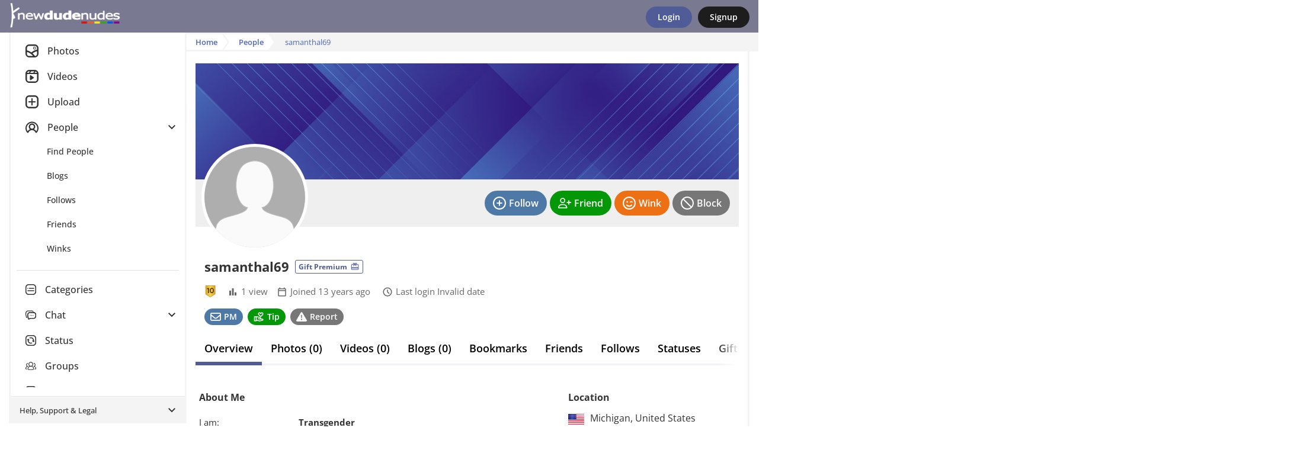

--- FILE ---
content_type: text/html; Charset=UTF-8
request_url: https://newdudenudes.com/profile/samanthal69/
body_size: 11544
content:

<!DOCTYPE html>
<html lang="en">
<head>
<!-- Google Tag Manager -->
<script>
window.dataLayer = window.dataLayer || [];
dataLayer.push({
   loggedIn: 'no',
   domain: 'newdudenudes.com',
   siteCode: 'NDN',
   app: 'MOBILE'
});
(function(w,d,s,l,i){w[l]=w[l]||[];w[l].push({'gtm.start':
new Date().getTime(),event:'gtm.js'});var f=d.getElementsByTagName(s)[0],
j=d.createElement(s),dl=l!='dataLayer'?'&l='+l:'';j.async=true;j.src=
'https://www.googletagmanager.com/gtm.js?id='+i+dl;f.parentNode.insertBefore(j,f);
})(window,document,'script','dataLayer','GTM-PC6R5CX');
</script>
<!-- End Google Tag Manager -->
  <!-- Server: EUROPA-->

    <title>Profile of samanthal69 - NewDudeNudes</title>
    <link rel="canonical" href="https://newdudenudes.com/profile/samanthal69/" />

    <meta name="description" content="Profile of samanthal69 - NewDudeNudes">
    <meta name="keywords" content="NewDudeNudes,gay amateur nudes,new dude nudes,free amateur porn,amateur porn,amatuer porn,amateur,amatuer,amature porn">
    <meta name="statstitle" content="Mobile / People / ">
    <meta name="mobile-web-app-capable" content="yes" />
    <meta name="apple-mobile-web-app-status-bar-style" content="black" />
    <meta name="apple-touch-fullscreen" content="yes" />
    <meta name="apple-mobile-web-app-title" content="NewDudeNudes" />
    <meta http-equiv="Content-Type" content="text/html; charset=utf-8" />
    <meta name="viewport" content="width=device-width, initial-scale=1.0, maximum-scale=1.0, user-scalable=0" />  <meta name="rating" content="Restricted">  <meta name="rating" content="RTA-5042-1996-1400-1577-RTA" />
    <link rel="manifest" href="/manifest.json.asp" />
    <link rel="shortcut icon" type="image/x-icon"     href="https://images-cdn.newdudenudes.com/data.common/SS/NDN/images/icon.png?width=32" />
    <link rel="icon" type="image/png" sizes="16x16"   href="https://images-cdn.newdudenudes.com/data.common/SS/NDN/images/icon.png?width=16">
    <link rel="icon" type="image/png" sizes="32x32"   href="https://images-cdn.newdudenudes.com/data.common/SS/NDN/images/icon.png?width=32">
    <link rel="icon" type="image/png" sizes="96x96"   href="https://images-cdn.newdudenudes.com/data.common/SS/NDN/images/icon.png?width=96">
    <link rel="icon" type="image/png" sizes="192x192" href="https://images-cdn.newdudenudes.com/data.common/SS/NDN/images/icon.png?width=192">
    <link rel="apple-touch-icon"      sizes="57x57"   href="https://images-cdn.newdudenudes.com/data.common/SS/NDN/images/icon.png?width=57">
    <link rel="apple-touch-icon"      sizes="60x60"   href="https://images-cdn.newdudenudes.com/data.common/SS/NDN/images/icon.png?width=60">
    <link rel="apple-touch-icon"      sizes="72x72"   href="https://images-cdn.newdudenudes.com/data.common/SS/NDN/images/icon.png?width=72">
    <link rel="apple-touch-icon"      sizes="76x76"   href="https://images-cdn.newdudenudes.com/data.common/SS/NDN/images/icon.png?width=76">
    <link rel="apple-touch-icon"      sizes="114x114" href="https://images-cdn.newdudenudes.com/data.common/SS/NDN/images/icon.png?width=114">
    <link rel="apple-touch-icon"      sizes="120x120" href="https://images-cdn.newdudenudes.com/data.common/SS/NDN/images/icon.png?width=120">
    <link rel="apple-touch-icon"      sizes="144x144" href="https://images-cdn.newdudenudes.com/data.common/SS/NDN/images/icon.png?width=144">
    <link rel="apple-touch-icon"      sizes="152x152" href="https://images-cdn.newdudenudes.com/data.common/SS/NDN/images/icon.png?width=152">
    <link rel="apple-touch-icon"      sizes="180x180" href="https://images-cdn.newdudenudes.com/data.common/SS/NDN/images/icon.png?width=180">
    <link rel="apple-touch-icon"                      href="https://images-cdn.newdudenudes.com/data.common/SS/NDN/images/icon.png?width=57">
    <meta name="msapplication-square70x70logo"     content="https://images-cdn.newdudenudes.com/data.common/SS/NDN/images/icon.png?width=70" />
    <meta name="msapplication-square150x150logo"   content="https://images-cdn.newdudenudes.com/data.common/SS/NDN/images/icon.png?width=150" />
    <meta name="msapplication-wide310x150logo"     content="https://images-cdn.newdudenudes.com/data.common/SS/NDN/images/icon.png?width=310&height=150&mode=pad&bgcolor=000000" />
    <meta name="msapplication-square310x310logo"   content="https://images-cdn.newdudenudes.com/data.common/SS/NDN/images/icon.png?width=310" />

    <script type="text/javascript">
        function domReady(e){"complete"===document.readyState||"interactive"===document.readyState?setTimeout(e,1):document.addEventListener("DOMContentLoaded",e)}
    </script>

        <!-- Begin module jquery -->
    <script defer type="text/javascript" src="https://cdn.newdudenudes.com/_common/modules/jquery/scripts/jquery-2.2.4.min.js?v=2.1.1562.0&b=1768882028&d=" crossorigin="anonymous"></script>
    <!-- End module jquery -->

    <!-- Begin module polyfill -->
    <script defer type="text/javascript" src="https://cdn.newdudenudes.com/_common/modules/polyfill/scripts/polyfill.min.js?v=2.1.1562.0&b=1768882028&d=" crossorigin="anonymous"></script>
    <!-- End module polyfill -->

    <!-- Begin module jscookie -->
    <script defer type="text/javascript" src="https://cdn.newdudenudes.com/_common/modules/jscookie/scripts/js.cookie.min.js?v=2.1.1562.0&b=1768882028&d=" crossorigin="anonymous"></script>
    <!-- End module jscookie -->

    <!-- Begin module bootstrap -->
    <script defer type="text/javascript" src="https://cdn.newdudenudes.com/_common/modules/bootstrap/scripts/bootstrap.min.js?v=2.1.1562.0&b=1768882028&d=" crossorigin="anonymous"></script>
    <link type="text/css" rel="stylesheet" href="https://cdn.newdudenudes.com/_common/modules/bootstrap/css/bootstrap.min.css?v=2.1.1562.0&b=1768882028&d=" />
    <!-- End module bootstrap -->

    <!-- Begin module globalcommon -->
    <script defer type="text/javascript" src="https://cdn.newdudenudes.com/_common/modules/globalcommon/scripts/globalcommon.min.js?v=2.1.1562.0&b=1768882028&d=" crossorigin="anonymous"></script>
    <link type="text/css" rel="stylesheet" href="https://cdn.newdudenudes.com/_common/modules/globalcommon/css/cs/bluegrey/globalcommon-cs-bluegrey.min.css?v=2.1.1562.0&b=1768882028&d=" />
    <!-- End module globalcommon -->

    <!-- Begin module globalmobile -->
    <script defer type="text/javascript" src="https://cdn.newdudenudes.com/modules/globalmobile/scripts/globalmobile.min.js?v=2.1.1562.0&b=1768882028&d=" crossorigin="anonymous"></script>
    <link type="text/css" rel="stylesheet" href="https://cdn.newdudenudes.com/modules/globalmobile/css/cs/bluegrey/globalmobile-cs-bluegrey.min.css?v=2.1.1562.0&b=1768882028&d=" />
    <!-- End module globalmobile -->

    <!-- Begin module uuid -->
    <script defer type="text/javascript" src="https://cdn.newdudenudes.com/_common/modules/uuid/scripts/uuid.min.js?v=2.1.1562.0&b=1768882028&d=" crossorigin="anonymous"></script>
    <!-- End module uuid -->

    <!-- Begin module dbg -->
    <script defer type="text/javascript" src="https://cdn.newdudenudes.com/_common/modules/dbg/scripts/dbg.min.js?v=2.1.1562.0&b=1768882028&d=" crossorigin="anonymous"></script>
    <!-- End module dbg -->

    <!-- Begin module fingerprint -->
    <script defer type="text/javascript" src="https://cdn.newdudenudes.com/_common/modules/fingerprint/scripts/fp.min.js?v=2.1.1562.0&b=1768882028&d=" crossorigin="anonymous"></script>
    <!-- End module fingerprint -->

    <!-- Begin module firebase -->
    <script defer type="text/javascript" src="https://cdn.newdudenudes.com/_common/modules/firebase/scripts/firebase.min.js?v=2.1.1562.0&b=1768882028&d=" crossorigin="anonymous"></script>
    <!-- End module firebase -->

    <!-- Begin module anticsrf -->
    <script defer type="text/javascript" src="https://cdn.newdudenudes.com/_common/modules/anticsrf/scripts/anticsrf.min.js?v=2.1.1562.0&b=1768882028&d=" crossorigin="anonymous"></script>
    <!-- End module anticsrf -->

    <!-- Begin module infinitescroll -->
    <script defer type="text/javascript" src="https://cdn.newdudenudes.com/_common/modules/infinitescroll/scripts/infinitescroll.min.js?v=2.1.1562.0&b=1768882028&d=" crossorigin="anonymous"></script>
    <!-- End module infinitescroll -->

    <!-- Begin module clipboard -->
    <script defer type="text/javascript" src="https://cdn.newdudenudes.com/_common/modules/clipboard/scripts/clipboard.min.js?v=2.1.1562.0&b=1768882028&d=" crossorigin="anonymous"></script>
    <!-- End module clipboard -->

    <!-- Begin module magnesium -->
    <script defer type="text/javascript" src="https://cdn.newdudenudes.com/_common/modules/magnesium/scripts/magnesium.min.js?v=2.1.1562.0&b=1768882028&d=" crossorigin="anonymous"></script>
    <!-- End module magnesium -->

    <!-- Begin module memberlevel -->
    <script defer type="text/javascript" src="https://cdn.newdudenudes.com/_common/modules/memberlevel/scripts/memberlevel.min.js?v=2.1.1562.0&b=1768882028&d=" crossorigin="anonymous"></script>
    <link rel="preload" as="style" href="https://cdn.newdudenudes.com/_common/modules/memberlevel/css/memberlevel.min.css?v=2.1.1562.0&b=1768882028&d=" onload="this.onload=null;this.rel='stylesheet'" />
    <!-- End module memberlevel -->

    <!-- Begin module moment -->
    <script defer type="text/javascript" src="https://cdn.newdudenudes.com/_common/modules/moment/scripts/moment.min.js?v=2.1.1562.0&b=1768882028&d=" crossorigin="anonymous"></script>
    <!-- End module moment -->

    <!-- Begin module audioplayer -->
    <script defer type="text/javascript" src="https://cdn.newdudenudes.com/_common/modules/audioplayer/scripts/audioplayer.min.js?v=2.1.1562.0&b=1768882028&d=" crossorigin="anonymous"></script>
    <!-- End module audioplayer -->

    <!-- Begin module loading -->
    <script defer type="text/javascript" src="https://cdn.newdudenudes.com/_common/modules/loading/scripts/loading.min.js?v=2.1.1562.0&b=1768882028&d=" crossorigin="anonymous"></script>
    <link rel="preload" as="style" href="https://cdn.newdudenudes.com/_common/modules/loading/css/loading.min.css?v=2.1.1562.0&b=1768882028&d=" onload="this.onload=null;this.rel='stylesheet'" />
    <!-- End module loading -->

    <!-- Begin module svgicons -->
    <script defer type="text/javascript" src="https://cdn.newdudenudes.com/_common/modules/svgicons/scripts/svgicons.min.js?v=2.1.1562.0&b=1768882028&d=" crossorigin="anonymous"></script>
    <link rel="preload" as="style" href="https://cdn.newdudenudes.com/_common/modules/svgicons/css/svgicons.min.css?v=2.1.1562.0&b=1768882028&d=" onload="this.onload=null;this.rel='stylesheet'" />
    <!-- End module svgicons -->

    <!-- Begin module usermodal -->
    <script defer type="text/javascript" src="https://cdn.newdudenudes.com/_common/modules/usermodal/scripts/usermodal.min.js?v=2.1.1562.0&b=1768882028&d=" crossorigin="anonymous"></script>
    <!-- End module usermodal -->

    <!-- Begin module modal -->
    <script defer type="text/javascript" src="https://cdn.newdudenudes.com/_common/modules/modal/scripts/modal.min.js?v=2.1.1562.0&b=1768882028&d=" crossorigin="anonymous"></script>
    <link rel="preload" as="style" href="https://cdn.newdudenudes.com/_common/modules/modal/css/modal.min.css?v=2.1.1562.0&b=1768882028&d=" onload="this.onload=null;this.rel='stylesheet'" />
    <!-- End module modal -->

    <!-- Begin module captcha -->
    <script defer type="text/javascript" src="https://cdn.newdudenudes.com/_common/modules/captcha/scripts/captcha.min.js?v=2.1.1562.0&b=1768882028&d=" crossorigin="anonymous"></script>
    <link rel="preload" as="style" href="https://cdn.newdudenudes.com/_common/modules/captcha/css/captcha.min.css?v=2.1.1562.0&b=1768882028&d=" onload="this.onload=null;this.rel='stylesheet'" />
    <!-- End module captcha -->

    <!-- Begin module toastr -->
    <script defer type="text/javascript" src="https://cdn.newdudenudes.com/_common/modules/toastr/scripts/toastr.min.js?v=2.1.1562.0&b=1768882028&d=" crossorigin="anonymous"></script>
    <link rel="preload" as="style" href="https://cdn.newdudenudes.com/_common/modules/toastr/css/toastr.min.css?v=2.1.1562.0&b=1768882028&d=" onload="this.onload=null;this.rel='stylesheet'" />
    <!-- End module toastr -->

    <!-- Begin module profilepanel -->
    <script defer type="text/javascript" src="https://cdn.newdudenudes.com/_common/modules/profilepanel/scripts/profilepanel.min.js?v=2.1.1562.0&b=1768882028&d=" crossorigin="anonymous"></script>
    <link rel="preload" as="style" href="https://cdn.newdudenudes.com/_common/modules/profilepanel/css/profilepanel.min.css?v=2.1.1562.0&b=1768882028&d=" onload="this.onload=null;this.rel='stylesheet'" />
    <!-- End module profilepanel -->

    <!-- Begin module onlineusers -->
    <script defer type="text/javascript" src="https://cdn.newdudenudes.com/_common/modules/onlineusers/scripts/onlineusers.min.js?v=2.1.1562.0&b=1768882028&d=" crossorigin="anonymous"></script>
    <!-- End module onlineusers -->

    <!-- Begin module im -->
    <script defer type="text/javascript" src="https://cdn.newdudenudes.com/_common/modules/im/scripts/im2.min.js?v=2.1.1562.0&b=1768882028&d=" crossorigin="anonymous"></script>
    <link rel="preload" as="style" href="https://cdn.newdudenudes.com/_common/modules/im/css/im.min.css?v=2.1.1562.0&b=1768882028&d=" onload="this.onload=null;this.rel='stylesheet'" />
    <!-- End module im -->

    <!-- Begin module addtohomescreen -->
    <script defer type="text/javascript" src="https://cdn.newdudenudes.com/modules/addtohomescreen/scripts/addtohomescreen.min.js?v=2.1.1562.0&b=1768882028&d=" crossorigin="anonymous"></script>
    <link rel="preload" as="style" href="https://cdn.newdudenudes.com/modules/addtohomescreen/css/addtohomescreen.min.css?v=2.1.1562.0&b=1768882028&d=" onload="this.onload=null;this.rel='stylesheet'" />
    <!-- End module addtohomescreen -->

    <!-- Begin module mediaviewer -->
    <script defer type="text/javascript" src="https://cdn.newdudenudes.com/_common/modules/mediaviewer/scripts/mediaviewer.min.js?v=2.1.1562.0&b=1768882028&d=" crossorigin="anonymous"></script>
    <link rel="preload" as="style" href="https://cdn.newdudenudes.com/_common/modules/mediaviewer/css/mediaviewer.min.css?v=2.1.1562.0&b=1768882028&d=" onload="this.onload=null;this.rel='stylesheet'" />
    <!-- End module mediaviewer -->

    <!-- Begin module tipuser -->
    <script defer type="text/javascript" src="https://cdn.newdudenudes.com/_common/modules/tipuser/scripts/tipuser.min.js?v=2.1.1562.0&b=1768882028&d=" crossorigin="anonymous"></script>
    <link rel="preload" as="style" href="https://cdn.newdudenudes.com/_common/modules/tipuser/css/tipuser.min.css?v=2.1.1562.0&b=1768882028&d=" onload="this.onload=null;this.rel='stylesheet'" />
    <!-- End module tipuser -->

    <!-- Begin module widgetbox -->
    <link rel="preload" as="style" href="https://cdn.newdudenudes.com/_common/modules/widgetbox/css/cs/bluegrey/widgetbox-cs-bluegrey.min.css?v=2.1.1562.0&b=1768882028&d=" onload="this.onload=null;this.rel='stylesheet'" />
    <!-- End module widgetbox -->

    <!-- Begin module emoji -->
    <link rel="preload" as="style" href="https://cdn.newdudenudes.com/_common/modules/emoji/css/emoji.min.css?v=2.1.1562.0&b=1768882028&d=" onload="this.onload=null;this.rel='stylesheet'" />
    <!-- End module emoji -->

    <!-- Begin module fonts -->
    <link rel="preload" as="style" href="https://cdn.newdudenudes.com/_common/modules/fonts/css/fonts.min.css?v=2.1.1562.0&b=1768882028&d=" onload="this.onload=null;this.rel='stylesheet'" />
    <!-- End module fonts -->

    <!-- Begin module daterangepicker -->
    <link rel="preload" as="style" href="https://cdn.newdudenudes.com/_common/modules/daterangepicker/css/daterangepicker.min.css?v=2.1.1562.0&b=1768882028&d=" onload="this.onload=null;this.rel='stylesheet'" />
    <!-- End module daterangepicker -->

    <!-- Begin module reportuser -->
    <script defer type="text/javascript" src="https://cdn.newdudenudes.com/_common/modules/reportuser/scripts/reportuser.min.js?v=2.1.1562.0&b=1768882028&d=" crossorigin="anonymous"></script>
    <link rel="preload" as="style" href="https://cdn.newdudenudes.com/_common/modules/reportuser/css/reportuser.min.css?v=2.1.1562.0&b=1768882028&d=" onload="this.onload=null;this.rel='stylesheet'" />
    <!-- End module reportuser -->

    <!-- Begin module blockuser -->
    <script defer type="text/javascript" src="https://cdn.newdudenudes.com/_common/modules/blockuser/scripts/blockuser.min.js?v=2.1.1562.0&b=1768882028&d=" crossorigin="anonymous"></script>
    <link rel="preload" as="style" href="https://cdn.newdudenudes.com/_common/modules/blockuser/css/blockuser.min.css?v=2.1.1562.0&b=1768882028&d=" onload="this.onload=null;this.rel='stylesheet'" />
    <!-- End module blockuser -->

    <!-- Begin module profilephoto -->
    <script defer type="text/javascript" src="https://cdn.newdudenudes.com/_common/modules/profilephoto/scripts/profilephoto.min.js?v=2.1.1562.0&b=1768882028&d=" crossorigin="anonymous"></script>
    <link rel="preload" as="style" href="https://cdn.newdudenudes.com/_common/modules/profilephoto/css/profilephoto.min.css?v=2.1.1562.0&b=1768882028&d=" onload="this.onload=null;this.rel='stylesheet'" />
    <!-- End module profilephoto -->

    <!-- Begin module ageverify -->
    <script defer type="text/javascript" src="https://cdn.newdudenudes.com/_common/modules/ageverify/scripts/ageverify.min.js?v=2.1.1562.0&b=1768882028&d=" crossorigin="anonymous"></script>
    <link type="text/css" rel="stylesheet" href="https://cdn.newdudenudes.com/_common/modules/ageverify/css/ageverify.min.css?v=2.1.1562.0&b=1768882028&d=" />
    <!-- End module ageverify -->

    <!-- Begin module videojs -->
    <script defer type="text/javascript" src="https://cdn.newdudenudes.com/_common/modules/videojs/scripts/video.min.js?v=2.1.1562.0&b=1768882028&d=" crossorigin="anonymous"></script>
    <link rel="preload" as="style" href="https://cdn.newdudenudes.com/_common/modules/videojs/css/video-js.min.css?v=2.1.1562.0&b=1768882028&d=" onload="this.onload=null;this.rel='stylesheet'" />
    <!-- End module videojs -->

    <!-- Begin module knockout -->
    <script defer type="text/javascript" src="https://cdn.newdudenudes.com/_common/modules/knockout/scripts/knockout-3.4.1.min.js?v=2.1.1562.0&b=1768882028&d=" crossorigin="anonymous"></script>
    <!-- End module knockout -->

    <!-- Begin module gaguser -->
    <script defer type="text/javascript" src="https://cdn.newdudenudes.com/_common/modules/gaguser/scripts/gaguser.min.js?v=2.1.1562.0&b=1768882028&d=" crossorigin="anonymous"></script>
    <link type="text/css" rel="stylesheet" href="https://cdn.newdudenudes.com/_common/modules/gaguser/css/gaguser.min.css?v=2.1.1562.0&b=1768882028&d=" />
    <!-- End module gaguser -->

    <!-- Begin module profileview -->
    <script defer type="text/javascript" src="https://cdn.newdudenudes.com/_common/modules/profileview/scripts/profileview.min.js?v=2.1.1562.0&b=1768882028&d=" crossorigin="anonymous"></script>
    <link type="text/css" rel="stylesheet" href="https://cdn.newdudenudes.com/_common/modules/profileview/css/profileview.min.css?v=2.1.1562.0&b=1768882028&d=" />
    <!-- End module profileview -->

    <!-- Begin module profilesearch -->
    <script defer type="text/javascript" src="https://cdn.newdudenudes.com/_common/modules/profilesearch/scripts/profilesearch.min.js?v=2.1.1562.0&b=1768882028&d=" crossorigin="anonymous"></script>
    <link type="text/css" rel="stylesheet" href="https://cdn.newdudenudes.com/_common/modules/profilesearch/css/profilesearch.min.css?v=2.1.1562.0&b=1768882028&d=" />
    <!-- End module profilesearch -->

    <!-- Begin module profilebackground -->
    <script defer type="text/javascript" src="https://cdn.newdudenudes.com/_common/modules/profilebackground/scripts/profilebackground.min.js?v=2.1.1562.0&b=1768882028&d=" crossorigin="anonymous"></script>
    <link type="text/css" rel="stylesheet" href="https://cdn.newdudenudes.com/_common/modules/profilebackground/css/profilebackground.min.css?v=2.1.1562.0&b=1768882028&d=" />
    <!-- End module profilebackground -->

    <!-- Begin module statuslist -->
    <script defer type="text/javascript" src="https://cdn.newdudenudes.com/_common/modules/statuslist/scripts/statuslist.min.js?v=2.1.1562.0&b=1768882028&d=" crossorigin="anonymous"></script>
    <link rel="preload" as="style" href="https://cdn.newdudenudes.com/_common/modules/statuslist/css/statuslist.min.css?v=2.1.1562.0&b=1768882028&d=" onload="this.onload=null;this.rel='stylesheet'" />
    <!-- End module statuslist -->

    <!-- Begin module geo -->
    <script defer type="text/javascript" src="https://cdn.newdudenudes.com/_common/modules/geo/scripts/geo.min.js?v=2.1.1562.0&b=1768882028&d=" crossorigin="anonymous"></script>
    <link type="text/css" rel="stylesheet" href="https://cdn.newdudenudes.com/_common/modules/geo/css/geo.min.css?v=2.1.1562.0&b=1768882028&d=" />
    <!-- End module geo -->



</head>
<body  class="body mobile-site">


  <div class="theme-tpl ">
<!-- Google Tag Manager (noscript) -->
<noscript><iframe src="https://www.googletagmanager.com/ns.html?id=GTM-PC6R5CX"
height="0" width="0" style="display:none;visibility:hidden"></iframe></noscript>
<!-- End Google Tag Manager (noscript) -->

		<!-- Matomo -->
		<script type="text/javascript">

			function processAnalyticsUrl(url) {
				url = url.toLowerCase();
				var urlparts= url.split('?');   
				if (urlparts.length>=2) {
					var newparams = ''
					var pars = urlparts[1].split(/[&;]/g);
					for (var i=0; i < pars.length; i++) {    
						var par = pars[i].split('=');
						var badparamlist = ',p0,p1,p2,p3,p4,p5,p6,p7,p8,p9,n0,n1,n2,n3,n4,n5,n6,n7,n8,n9,fid,mt,pg,eid,rp,hr,fp,pr,';
						if(urlparts[0].indexOf('/photos/viewphoto.asp') >= 0) {
							badparamlist += 'at,pc,ob,pt,av,';
						}
						if( badparamlist.indexOf(',' + par[0] + ',') == -1) {
							if(par.length >= 2) {
								if(par[1].length > 0) {
									newparams += (newparams == '' ? '?' : '&') + par[0] + '=' + par[1];
								}
							}
						}
					}
					url = urlparts[0] + newparams;
				}
				
				return url;
			}

			function getAnalyticsTitle() {
				var meta = document.getElementsByTagName('meta')['statstitle'];
				var title = '';
				if(typeof(meta) != 'undefined' && meta != null) {
					// use statstitle meta tag
					title = meta.getAttribute("content");
				} else {
					// use title tag
					var titleparts = document.title.split('-');
					title = titleparts[titleparts.length - 1].trim();
				}
				//title = title + ' (' + location.pathname.toLowerCase() + ')';
				return title;
			}

			var _paq = _paq || [];
			
				
			_paq.push(['setCustomDimension', 1, 'MOBILE']); // 'app'
			_paq.push(['setCustomDimension', 2, 'live']); // 'environment'
			_paq.push(['setCustomDimension', 3, 'anon']); //'userstate'
			_paq.push(['setCustomDimension', 4, '']); // 'gender'

			_paq.push(['setDomains', ['*.newdudenudes.com']]);
			_paq.push(['setCookieDomain', '*.newdudenudes.com']);
			_paq.push(['setCustomUrl', processAnalyticsUrl(location.href)]);
			_paq.push(['setDocumentTitle', getAnalyticsTitle()]);
			_paq.push(['trackPageView']);
			_paq.push(['enableLinkTracking']);
			_paq.push(['enableHeartBeatTimer']);
			

			(function() {
				var u="//ma.newdudenudes.com/";
				_paq.push(['setTrackerUrl', u+'matomo.php']);
				_paq.push(['setSiteId', '3']);
				var d=document, g=d.createElement('script'), s=d.getElementsByTagName('script')[0];
				g.type='text/javascript'; g.async=true; g.defer=true; g.src=u+'m.js'; s.parentNode.insertBefore(g,s);
			})();
		</script>
		<noscript><p><img src="https://ma.newdudenudes.com/matomo.php?idsite=3&amp;rec=1" style="border:0;" alt="" /></p></noscript>
		<!-- End Matomo Code -->
		
<div class="loading-module page-loading"></div>


  <input type="checkbox" class="d-none menu-toggler" id="menuToggler" />
  <label for="menuToggler" class="main-menu__backdrop"></label>
  <nav class="topbar pt-2 pb-2">
      <div class="topbar__container d-flex align-items-center justify-content-between">
        <a href="/" class="mr-auto pr-3">
          <img src="https://cdn.newdudenudes.com/SS/NDN/images/logo_inside.png?v=2.1.1562.0&b=1768882028&d=" class="logo"/>
        </a>
        
          <div class="d-flex align-items-center">
            <a href="javascript:usermodal.showModal('/user/login-or-signup.asp?lid=l', true, 0);" class="tpl-btn mr-3">Login</a>
            <a href="javascript:usermodal.showModal('/user/login-or-signup.asp?lid=s', true, 0);" class="tpl-btn sign-up">Signup</a>
          </div>
        
      </div>
  </nav>

  

<script type="text/javascript">

    domReady(function() {

        globalcommon.init({
        });

        global.init({
        });

        globalcommon.setCanonicalHash();

        dbg.init({
            siteCode: 'NDN',
            sessionToken: '004892441042902149-.newdudenudes.com',
            apiHost: 'https://api.newdudenudes.com',
            apiKey: 'ZefEpH3gedukAGUspUWr8p7E',
            userAgentId: 5369503,
            url: 'https://newdudenudes.com/profile/samanthal69/'
        }); 

        magnesium.init({
            sessionToken: '004892441042902149-.newdudenudes.com',
            apiHost: 'https://api.newdudenudes.com',
            apiKey: 'ZefEpH3gedukAGUspUWr8p7E',
            apiKeyValidation: '1769425975|32e11ffd3625839ed5ca9754120d138c789ec3b46f22dac0fac1a2105a565bfc',
            linkFormat: 'MobileSite',
            userId: 0,
            username: '',
            userProfilePicThumb: 'https://images-cdn.newdudenudes.com/m/media-ndn/pp/nopic.png?width=200&height=200&mode=crop&scale=both&quality=80&v=3',
            userLevel: ' ',
            memberLevel: -1,
            hostName: 'https://newdudenudes.com',
            cdnHost: 'https://cdn.newdudenudes.com',
            imageHost: 'https://images-cdn.newdudenudes.com',
            refreshCache: false,
            config: {
	app: 'mobile',
	adult: true,
	allowedGenders: 'm',
	premiumLite: true, 
	premiumLitePrice: 4.95
}
        });

        memberlevel.init({
            features: { "blockListAllow": false, "blockListAllowAdvancedMode": false, "blockListAddLimit": 0, "settingsChangeTheme": false, "settingsDisableSpecialOffers": false, "settingsRestrictPhotoComments": false, "settingsRestrictProfileComments": false, "settingsHideOnlineStatus": false, "notificationsAllow": false, "notificationsAdvanced": false, "pmAllow": true, "pmAllowSearch": true, "pmAllowReadAttachment": true, "pmAllowSendAttachment": true, "pmReadLimit": null, "pmSendLimit": null, "pmReplyLimit": null, "pmSendNudleAmount": null, "commentManagerAllow": true, "commentManagerDelete": true, "photosUploadLimit": null, "photosPhotoViewLimit": 5, "photosVideoViewLimit": 0, "photosVideoViewNudleAmount": null, "photosViewHighQuality": false, "photosBookmarkLimit": null, "photosZoomAllow": false, "photosSlideshowAllow": false, "profilesViewLimit": 10, "profilesViewOnMapAllow": true, "winksPerMinuteLimit": null, "followsFilterAllow": true, "followsLimit": null, "followsFollowingMeLimit": null, "friendsFilterAllow": true, "friendsAcceptedLimit": null, "friendsPendingRequestLimit": null, "friendsMissingLimit": null, "flirtSearchLimit": null, "flirtViewLimit": null, "flirtFlirtLimit": null }
        });

        onlineusers.init({
            onlineUsers: [1004,353216,84757,194009,353202,1,349799,336310,353173,315450]
        }); 
        
        ageverify.init({
            domain: 'newdudenudes.com'
        });

        captchamodule.init({
            recaptchaV2SiteKey: '6Lc9BcYZAAAAAJ__yrNzY4W9OcBTWYQ1vnoOMCUl',
            recaptchaV3SiteKey: '6LcWAsYZAAAAADyAJGpn96jLRkWpGwOSqCpMU-9S',
            showCaptcha: true
        });

        firebasemodule.init({
            buildNumber: '1768882028',
            firebaseApiKey: 'AIzaSyBcfJqM_V_bqIm_DVu0OhdXIuYIWPGbQU4',
            authDomain: 'push-notifications-5b50b.firebaseapp.com',
            databaseURL: 'https://push-notifications-5b50b.firebaseio.com',
            projectId: 'push-notifications-5b50b',
            storageBucket: 'push-notifications-5b50b.appspot.com',
            messagingSenderId: '42269888712',
            publicVapidKey: 'BLkDMTizD0RxUrxbnAoBcuchy_7OmVfwFhVwORQCfuTpSXEHMuiEQnvYRXKbfWmzD_qCemuW8VVDCK48jVODSBw',
            appId: '1:42269888712:web:4d73289cf1a445803755fd'
        });

        mediaViewer.init({
          siteName: 'NewDudeNudes',
          hostNameDesktop: 'www.newdudenudes.com',
          userId: 0,
          userIdEncoded: '',
          userName: '',
          userCanPost: false,
          userLevel: ' ',
          userNudleBalance: 0,
          photoViewsRemaining: 5,
          videoViewsRemaining: 0,
          token: 'NksgPUaHQwY2ZdYW5YWhYQ',
          viewVideoWithNudleQuantity: 0,
          sessionToken: '004892441042902149-.newdudenudes.com',
          apiHost: 'https://api.newdudenudes.com',
          apiKey: 'ZefEpH3gedukAGUspUWr8p7E',
          linkFormat: 'MobileSite',
          hotFreshMaxRank: 2,
          thumbnailSize: 200,
          offerZoneMediaViewerMaxFrequency: 3,
          defaultPhotoCategory: 'TODAY',
          defaultVideoCategory: 'MTH',
          disableAnimatedGifs: false,
          nudleName: 'Nudle',
          baseUrl: '/profiles/viewprofile.asp',
          useLegacyViewer: false,
          categories: [{"Id":74,"Name":"Artisitc Nudes - Only Artistic!","Slug":"artisitc-nudes-only-artistic"},{"Id":35,"Name":"BJs","Slug":"bjs"},{"Id":71,"Name":"Black and White","Slug":"black-and-white"},{"Id":27,"Name":"Body Shots","Slug":"body-shots"},{"Id":25,"Name":"Close Ups","Slug":"close-ups"},{"Id":89,"Name":"Competition Entries","Slug":"competition-entries"},{"Id":90,"Name":"Cross Dressing","Slug":"cross-dressing"},{"Id":26,"Name":"Devices","Slug":"devices"},{"Id":31,"Name":"Dicks","Slug":"dicks"},{"Id":30,"Name":"Facials","Slug":"facials"},{"Id":70,"Name":"Feet","Slug":"feet"},{"Id":21,"Name":"Frontals","Slug":"frontals"},{"Id":39,"Name":"Fucking","Slug":"fucking"},{"Id":28,"Name":"Funny","Slug":"funny"},{"Id":33,"Name":"Group Shots","Slug":"group-shots"},{"Id":75,"Name":"Hairy","Slug":"hairy"},{"Id":22,"Name":"Masturbating","Slug":"masturbating"},{"Id":36,"Name":"Mature Men","Slug":"mature-men"},{"Id":41,"Name":"NDN Stamped","Slug":"ndn-stamped"},{"Id":29,"Name":"Other!","Slug":"other"},{"Id":34,"Name":"Outdoor Antics","Slug":"outdoor-antics"},{"Id":37,"Name":"Piercings & Tats","Slug":"piercings-tats"},{"Id":23,"Name":"Rear Ends","Slug":"rear-ends"},{"Id":66,"Name":"Verification Submissions","Slug":"verification-submissions"},{"Id":24,"Name":"Wet and Messy","Slug":"wet-and-messy"}]
        }); 

        profilepanel.init({
            apiHost: 'https://api.newdudenudes.com',
            apiKey: 'ZefEpH3gedukAGUspUWr8p7E',
            sessionToken: '004892441042902149-.newdudenudes.com',
            linkFormat: 'MobileSite',
            userId: 0
        }); 

        

        anticsrf.init({
            token: 'NksgPUaHQwY2ZdYW5YWhYQ'
        });

        
          if (typeof fingerprintmodule != "undefined") {
            fingerprintmodule.init({
              cookieId: 48924410
            });
          } else {
              top.dbg.writeError('Fingerprint module not found', 'mobileheader');
          }
        

        usermodal.init({
          siteName: 'NewDudeNudes',
          loginUrl: '/user/login-or-signup.asp?lis=&lid=',
          loggedOutPage: ''
        });

        
    
        modal.init({
        });

        

        $('body').prepend($('#modal-offer'));

        blockuser.init({
        });

        reportuser.init({
        });

        tipuser.init({
        });

        

    });  
  
</script>


<div id="container" class="main-wrap"  >

  
    <aside class="main-menu" id="aside">
      <div class="main-menu__ul-container">
        <ul class="mt-0 mb-o">
          
  <li class="d-none d-lg-block"> 
    <a href="/photos/browse/" class="d-flex align-items-center">
      <div class="main-menu__icon-wrap lg mr-4">
        <svg><use xlink:href="#icon-nav-photo"></use></svg>
      </div>
      <span>Photos</span>
    </a>
  </li>
  
  <li class="d-none d-lg-block"> 
    <a href="/videos/browse/" class="d-flex align-items-center">
      <div class="main-menu__icon-wrap lg mr-4">
        <svg><use xlink:href="#icon-nav-video"></use></svg>
      </div>
      <span>Videos</span>
    </a>
  </li>
  
  <li class="d-none d-lg-block"> 
    <a href="/upload/" class="d-flex align-items-center">
      <div class="main-menu__icon-wrap lg mr-4">
        <svg><use xlink:href="#icon-nav-upload"></use></svg>
      </div>
      <span>Upload</span>
    </a>
  </li>
  
                        
    <li class="d-none d-lg-block"> 
      <div class="has-sub-menu-container">
        <a href="/profiles/" class="d-flex align-items-center has-sub-menu">
          <div class="main-menu__icon-wrap lg mr-4">
            <svg><use xlink:href="#icon-nav-people"></use></svg>
          </div>
          <span>People</span>
        </a>
        <div class="main-menu__icon-wrap ml-auto main-menu__icon-wrap--arrow js--dropdown  open" data-dropdown="js--dropdown-people">
          <svg><use xlink:href="#icon-down"></use></svg>
        </div>
      </div>      

      <div class="main-menu__sub-menu-container dropdown-menu-tpl js--dropdown-people open">
        <ul class="main-menu__sub-menu">

          
              <li>
                <a href="/profiles/" class="d-flex align-items-center">
                  <span>Find People</span>
                </a>
              </li>
            
              <li>
                <a href="/blogs/" class="d-flex align-items-center">
                  <span>Blogs</span>
                </a>
              </li>
            
              <li>
                <a href="/follows/" class="d-flex align-items-center">
                  <span>Follows</span>
                </a>
              </li>
            
              <li>
                <a href="/friends/" class="d-flex align-items-center">
                  <span>Friends</span>
                </a>
              </li>
            
              <li>
                <a href="/winks/" class="d-flex align-items-center">
                  <span>Winks</span>
                </a>
              </li>
            
        </ul>
      </div>
    </li>

  
    <li class="d-none d-lg-block ml-n4 mr-n4 mt-4 mb-3">
      <div class="separator"></div>
    </li>  
  
  <li class="d-lg-none"> 
    <a href="/categories/" class="d-flex align-items-center">
      <div class="main-menu__icon-wrap mr-4">
        <svg><use xlink:href="#icon-nav-categories"></use></svg>
      </div>
      <span>Categories</span>
  </a>  
  
                        
    <li class=""> 
      <div class="has-sub-menu-container">
        <a href="/chat/" class="d-flex align-items-center has-sub-menu">
          <div class="main-menu__icon-wrap  mr-4">
            <svg><use xlink:href="#icon-nav-chat"></use></svg>
          </div>
          <span>Chat</span>
        </a>
        <div class="main-menu__icon-wrap ml-auto main-menu__icon-wrap--arrow js--dropdown " data-dropdown="js--dropdown-chat">
          <svg><use xlink:href="#icon-down"></use></svg>
        </div>
      </div>      

      <div class="main-menu__sub-menu-container dropdown-menu-tpl js--dropdown-chat">
        <ul class="main-menu__sub-menu">

          
              <li>
                <a href="/chat/" class="d-flex align-items-center">
                  <span>Text Chat</span>
                </a>
              </li>
            
              <li>
                <a href="/videochat/" class="d-flex align-items-center">
                  <span>Video Chat</span>
                </a>
              </li>
            
        </ul>
      </div>
    </li>

  
  <li class="d-lg-none"> 
    <a href="/status/" class="d-flex align-items-center">
      <div class="main-menu__icon-wrap mr-4">
        <svg><use xlink:href="#icon-nav-status"></use></svg>
      </div>
      <span>Status</span>
  </a>  
  
  <li class="d-lg-none"> 
    <a href="/groups/" class="d-flex align-items-center">
      <div class="main-menu__icon-wrap mr-4">
        <svg><use xlink:href="#icon-nav-groups"></use></svg>
      </div>
      <span>Groups</span>
  </a>  
  
  <li class="d-lg-none"> 
    <a href="/competitions/" class="d-flex align-items-center">
      <div class="main-menu__icon-wrap mr-4">
        <svg><use xlink:href="#icon-nav-competitions"></use></svg>
      </div>
      <span>Competitions</span>
  </a>  
  
  <li class="d-lg-none"> 
    <a href="/forum/" class="d-flex align-items-center">
      <div class="main-menu__icon-wrap mr-4">
        <svg><use xlink:href="#icon-nav-forum"></use></svg>
      </div>
      <span>Forum</span>
  </a>  
  
  <li class="d-lg-none"> 
    <a href="/feed/" class="d-flex align-items-center">
      <div class="main-menu__icon-wrap mr-4">
        <svg><use xlink:href="#icon-nav-activity-feed"></use></svg>
      </div>
      <span>Activity Feed</span>
  </a>  
  
  <li class="d-lg-none"> 
    <a href="/rules/" class="d-flex align-items-center">
      <div class="main-menu__icon-wrap mr-4">
        <svg><use xlink:href="#icon-nav-rules"></use></svg>
      </div>
      <span>Rules</span>
  </a>  
  
        </ul>
      </div>

            

      <!-- footer -->
      <ul class="mt-auto sm mb-0">
        <li class="mt-4">
          <div class="separator"></div>
        </li>
        <li class="footer-contents"> 
          <a class="d-flex align-items-center justify-content-between pl-4 pr-3 js--dropdown " data-dropdown="js--dropdown-menu-legal">
            <span>Help, Support & Legal</span>
            <div class="main-menu__icon-wrap ml-auto main-menu__icon-wrap--arrow">
              <svg><use xlink:href="#icon-down"></use></svg>
            </div>
          </a>

          <div class="main-menu__sub-menu-container dropdown-menu-tpl js--dropdown-menu-legal ">
            <ul class="main-menu__sub-menu pl-4">
              

              <li><a href="/help/" class="d-flex align-items-center"><span>Help/Support</span></a></li>
              <li><a href="/privacy/" class="d-flex align-items-center"><span>Privacy</span></a></li>
              <li><a href="/disclaimer/" class="d-flex align-items-center"><span>Disclaimer</span></a></li>
              <li><a href="/dmca/" class="d-flex align-items-center"><span>DMCA & Removal Request</span></a></li>
              
                <li><a href="https://epoch.com/find_purchase" class="d-flex align-items-center"><span>Billing Support</span></a></li>
              
                <li><a href="/2257.asp" class="d-flex align-items-center"><span>18 U.S.C. 2257 Record-Keeping Requirements Compliance Statement</span></a></li>
              

              <li class="pb-3">
                <div class="separator mt-2 mb-3"></div>
                <span class="p-1 copy-right">© 2026&nbsp;NewDudeNudes</span>
              </li>
            </ul>
          </div>
        </li>
      </ul>                            

    </aside>
  

  <main class="main ">
  <!-- GetUserCounters:  ( took 0ms) --><ol class="breadcrumb-tpl mt-n3 ml-n4 mb-3"><li class="crumb"><div class="link"><a href="/">Home</a></div></li><li class="crumb"><div class="link"><a href="/profiles/">People</a></div></li></ol><div class="main__content"><div class="view-profile-new">                
      <div class="profile-wrap">

         
   <div class="profile profile--heading pt-3">
      <div class="background-container">
         <img class="" src="https://images-cdn.newdudenudes.com/images/pb/library/01.jpg?width=1340&height=287&mode=crop&quality=90" />
         
      </div>

      <div class="profile__ab">
         <div class="profile-pic-container profile__avatar" data-id="61275">
            
            <img class="profile-pic thick-border " src="https://images-cdn.newdudenudes.com/m/media-ndn/pp/nopic.png?width=200&height=200&mode=crop&scale=both&quality=80&v=3" />
            
         </div>
      
         <div class="profile__btn-group" style="display: none" data-bind="visible: !isSelf() && !loading()">
            
            <a data-bind="click: clickFollow, css: { active: isFollowing() }" class="btn btn--profile-follow">
               <svg class="btn__icon btn__icon-checked"><use xlink:href="#tick"></use></svg>
               <svg class="btn__icon"><use xlink:href="#circle-plus"></use></svg>
               <span>Follow</span>
               <span class="btn__text-active">Following</span>
            </a>

            <a data-bind="click: clickFriend, css: { active: friendStatus() == 'f', requested: friendStatus() == 'r' }" class="btn btn--profile-friend">
               <svg class="btn__icon btn__icon-checked"><use xlink:href="#tick"></use></svg>
               <svg class="btn__icon"><use xlink:href="#user-plus"></use></svg>
               <span>Friend</span>
               <span class="btn__text-active">Friend</span>
               <span class="btn__text-requested">Friend Requested</span>
            </a>

            <a data-bind="click: clickWink, css: { active: isWinked() }" class="btn btn--profile-wink">
               <svg class="btn__icon btn__icon-checked"><use xlink:href="#tick"></use></svg>
               <svg class="btn__icon"><use xlink:href="#face-smile-wink"></use></svg>
               <span>Wink</span>
               <span class="btn__text-active">Winked</span>
            </a>

            <a data-bind="click: clickBlock, css: { active: isBlocked() }" class="btn btn--profile-block">
               <svg class="btn__icon btn__icon-checked"><use xlink:href="#tick"></use></svg>
               <svg class="btn__icon"><use xlink:href="#ban"></use></svg>
               <span>Block</span>
               <span class="btn__text-active">Blocked</span>
            </a>

         </div>
      </div>
   </div>

   <div class="profile profile__hd">
      <div class="profile__hd-info">
         <div class="profile__hd-title-wrap">
            <h3 class="profile__hd-title">
               samanthal69
            </h3>

            

            <a data-bind="click: giftPremium" class="profile__hd-gp">
               Gift Premium
               <svg class="svg-icon"><use xlink:href="#gift"></use></svg>
            </a>

         </div>
         
         

         <p></p>
         
         

         <ul class="profile__hd-inline-block mt-3">
            <li class="li-text">
               <div class="list-profiles__badge">

                  <div class="badge-row-large"><svg><use xlink:href="#badge-10-year"><title>This member has been with us 10 years or more! (Joined 13 years ago)</title></use></svg><a href="/pay/?clickfrom=badge"></a></div>
               </div>
            </li>

            

            <li class="li-text">
               <svg class="svg-icon li-icon"><use xlink:href="#bio-stats"></use></svg>
               1 view
            </li>

            <li class="li-text">
               <svg class="svg-icon li-icon"><use xlink:href="#bio-calendar"></use></svg>
               Joined&nbsp;<span>13&nbsp;years&nbsp;ago
            </li>

            <li class="li-text">
               <svg class="svg-icon li-icon"><use xlink:href="#bio-clock"></use></svg>
               <span class="last-active"></span>
               <script type="text/javascript">
                  domReady(function () {
                     $('.last-active').html(profilepanel.getLastActiveText(null, null, null));
                  });
               </script>
               
            </li>
         </ul>

         <div class="profile__btn-group action-buttons">

            

               <button data-bind="click: sendPm" class="btn btn--profile-normal">
                  <svg class="svg-icon"><use xlink:href="#envelope"></use></svg>
                  <span>PM</span>
               </button>

               <button data-bind="click: sendTip" class="btn btn--profile-tip">
                  <svg class="svg-icon"><use xlink:href="#tip"></use></svg>
                  <span>Tip</span>
               </button>   

               <button data-bind="click: reportUser" class="btn btn--profile-report">
                  <svg class="svg-icon"><use xlink:href="#triangle-exclamation-solid"></use></svg>
                  <span>Report</span>
               </button> 

                 
            
         </div>    
         
      </div>
   </div>   
   

         <div class="slide-tab">

            <div class="slide-tab__fade">
                  <div class="slide-tab__header">
                     <ul class="slide-tab__menu">
                        <li><a data-tab="tab-overview"  class="active" >Overview</a></li>
                        <li><a data-tab="tab-photos"    href="/profile/samanthal69/photos/" >Photos (0)</a></li>
                        
                           <li><a data-tab="tab-videos"    href="/profile/samanthal69/videos/" >Videos (0)</a></li>
                        
                           <li><a data-tab="tab-blog"      href="/profile/samanthal69/blog/" >Blogs (0)</a></li>
                        
                        <li><a data-tab="tab-bookmarks" href="/profile/samanthal69/bookmarks/" >Bookmarks</a></li>
                        <li><a data-tab="tab-friends"   href="/profile/samanthal69/friends/" >Friends</a></li>
                        <li><a data-tab="tab-follows"   href="/profile/samanthal69/follows/" >Follows</a></li>
                        
                           <li><a data-tab="tab-status"    href="/profile/samanthal69/status/" >Statuses</a></li>
                        
                           <li><a data-tab="tab-gifts"     href="/profile/samanthal69/gifts/" >Gifts</a></li>
                        
                     </ul>
                  </div>
            </div>

            <div class="slide-tab__item active" id="tab-overview">

            

<!--
   <div class="page-heading pb-0 mb-4 mt-4">
      <h2>samanthal69's Bio</h2>
   </div>
-->

   <div class="row">
      <div class="col-md-8 col-sm-12">

         <div class="mb-4 mt-5">
            <h3 class="page-heading-sub">About Me</h3>
         </div>
         <div class="profile-table-wrap">
            <div class="custom-table">
               <div class="custom-table__row">
                  <div class="custom-table__col"><div class="d-flex align-items-center">I am:</div></div>
                  <div class="custom-table__col">Transgender</div>
               </div>

               

                  <div class="custom-table__row">
                     <div class="custom-table__col"><div class="d-flex align-items-center">Sexual Preference:</div></div>
                     <div class="custom-table__col">Girls & Guys</div>
                  </div>
                  <!--
                  <div class="custom-table__row">
                     <div class="custom-table__col"><div class="d-flex align-items-center">Am Seeking:</div></div>
                     <div class="custom-table__col"></div>
                  </div>
                  -->
                  <div class="custom-table__row">
                     <div class="custom-table__col"><div class="d-flex align-items-center">Relationship Status:</div></div>
                     <div class="custom-table__col"></div>
                  </div>
                  
               <div class="custom-table__row">
                  <div class="custom-table__col"><div class="d-flex align-items-center">Children:</div></div>
                  <div class="custom-table__col"></div>
               </div>
            </div>
                  
         </div>
      </div>

      <div class="col-md-4 col-sm-12">

         <div class="mb-4 mt-5">
            <h3 class="page-heading-sub">Location</h3>
         </div>
         <div class="profile-table-wrap profile__location">
            <div class="location-text"><img src="https://cdn.newdudenudes.com/_common/images/flags/US.png" class="flag" title="United States" />Michigan, United States</div>
            
               <div class="geo-map geo-select-map"></div>
               <script>
                  domReady(function() {
                     var geoSelectMap = geomap.addMap('geoselect', '.geo-select-map', false);
                     geoSelectMap.setPolygonLayerFromOsmKey('R165789', 0);
                  });
               </script>
               
         </div>
      </div>
   </div>

   <div class="separator"></div>


   

   <div class="mb-4 mt-5">
      <h3 class="page-heading-sub">Interests</h3>
   </div>
   <div class="profile-tag-wrap">
         None specified
         
         
   </div>
   <div class="d-flex">
      <div>
         <div class="mb-4 mt-5">
            <h3 class="page-heading-sub">Zodiac</h3>
         </div>
         <div class="profile__zodiac-inline d-flex align-items-center mb-3">
            None specified
         </div>
      </div>
      <div class="pl-5 ml-5">
         <div class="mb-4 mt-5">
            <h3 class="page-heading-sub">Spoken Languages</h3>
         </div>
         <div class="profile__language-inline">
            None specified

         </div>
      </div>
   </div>
   
   
      <div class="mb-4 mt-5">
         <h3 class="page-heading-sub">Up for...</h3>
      </div>
      <div class="profile-tag-wrap">
         <div class="profile-tag-wrap">
            None specified
         </div>
      </div>
   

   <div class="mb-4 mt-5">
      <h3 class="page-heading-sub">My Favourites</h3>
   </div>
   <div class="profile-tag-wrap">
      None specified
   </div>
   <div class="mb-4 mt-5">
      <h3 class="page-heading-sub">My Professional Life</h3>
   </div>
   
   <div class="profile-table-wrap">
      <div class="custom-table">
         <div class="custom-table__row">
            <div class="custom-table__col"><div class="d-flex align-items-center"><img src="/_common/modules.src/profileview/profile-icons/education.svg" width="24" height="24" class="img-icon mr-3" />Education:</div></div>
            <div class="custom-table__col"></div>
         </div>
         <div class="custom-table__row">
            <div class="custom-table__col"><div class="d-flex align-items-center"><img src="/_common/modules.src/profileview/profile-icons/employment-status.svg" width="24" height="24" class="img-icon mr-3" /> Employment Status:</div></div>
            <div class="custom-table__col"></div>
         </div>
         <div class="custom-table__row">
            <div class="custom-table__col"><div class="d-flex align-items-center"><img src="/_common/modules.src/profileview/profile-icons/industry.svg" width="24" height="24" class="img-icon mr-3" />Industry:</div></div>
            <div class="custom-table__col"></div>
         </div>
         <div class="custom-table__row">
            <div class="custom-table__col"><div class="d-flex align-items-center"><img src="/_common/modules.src/profileview/profile-icons/job-role.svg" width="24" height="24" class="img-icon mr-3" />Job Role:</div></div>
            <div class="custom-table__col"></div>
         </div>
      </div>
   </div>
   <div class="mb-3 mt-5">
      <h3 class="page-heading-sub">My Appearance</h3>
   </div>

   <div class="custom-table">
      <div class="custom-table__row">
         <div class="custom-table__col">Race/Ethnicity:</div>
         <div class="custom-table__col"></div>
         <div class="custom-table__col">Body Type:</div>
         <div class="custom-table__col"></div>
      </div>
      <div class="custom-table__row">
         <div class="custom-table__col">Body Shape:</div>
         <div class="custom-table__col"></div>
         <div class="custom-table__col">Weight:</div>
         <div class="custom-table__col"></div>
      </div>
      <div class="custom-table__row">
         <div class="custom-table__col">Height:</div>
         <div class="custom-table__col"></div>
         <div class="custom-table__col">Eye Colour:</div>
         <div class="custom-table__col"></div>
      </div>
      <div class="custom-table__row">
         <div class="custom-table__col">Hair Colour:</div>
         <div class="custom-table__col"></div>
      </div>

      
         <div class="custom-table__row">
            <div class="custom-table__col">Best Feature:</div>
            <div class="custom-table__col"></div>
            <div class="custom-table__col">Pubic Hair:</div>
            <div class="custom-table__col"></div>
         </div>
         <div class="custom-table__row">
            <div class="custom-table__col">Tatoos:</div>
            <div class="custom-table__col"></div>
            <div class="custom-table__col">Piercings:</div>
            <div class="custom-table__col"></div>
         </div>
      
         
         
            <div class="custom-table__row">
               <div class="custom-table__col">Penis Length:</div>
               <div class="custom-table__col"></div>
               <div class="custom-table__col">Penis Girth:</div>
               <div class="custom-table__col"></div>
            </div>
            <div class="custom-table__row">
               <div class="custom-table__col">Circumcised:</div>
               <div class="custom-table__col"></div>
            </div>
         

            <div class="custom-table__row">
               <div class="custom-table__col">Breasts:</div>
               <div class="custom-table__col"></div>
               <div class="custom-table__col">Bra Cup Size:</div>
               <div class="custom-table__col">  </div>
            </div>

            <div class="custom-table__row">
               <div class="custom-table__col">Bust:</div>
               <div class="custom-table__col"></div>
               <div class="custom-table__col">Waist:</div>
               <div class="custom-table__col"></div>
            </div>

            <div class="custom-table__row">
               <div class="custom-table__col">Hips:</div>
               <div class="custom-table__col"></div>
            </div>
         

   </div>


   <div class="mb-3 mt-5">
      <h3 class="page-heading-sub">Lifestyle</h3>
   </div>
   <div class="custom-table">
      <div class="custom-table__row">
         <div class="custom-table__col">Smoking:</div>
         <div class="custom-table__col"></div>
         <div class="custom-table__col">Drinking:</div>
         <div class="custom-table__col"></div>
      </div>
      <div class="custom-table__row">
         <div class="custom-table__col">Food Preference:</div>
         <div class="custom-table__col"></div>
         <div class="custom-table__col">Religion:</div>
         <div class="custom-table__col"></div>
      </div>
      <div class="custom-table__row">
         <div class="custom-table__col">Sense of Humour:</div>
         <div class="custom-table__col"></div>
         <div class="custom-table__col">Social Behaviour:</div>
         <div class="custom-table__col"></div>
      </div>
      <div class="custom-table__row">
         <div class="custom-table__col">Personality:</div>
         <div class="custom-table__col"></div>
         
            <div class="custom-table__col">Libido:</div>
            <div class="custom-table__col"></div>
         
      </div>

      
         <div class="custom-table__row">
            <div class="custom-table__col">Kinkiest place I've had sex:</div>
            <div class="custom-table__col"></div>
            <div class="custom-table__col"></div>
            <div class="custom-table__col"></div>
         </div>
      
      
   </div>
   <div class="mb-3 mt-5">
      <h3 class="page-heading-sub">Self Description</h3>
   </div>
   <div class="d-flex align-items-center mb-3">
      <img src="/_common/modules.src/profileview/profile-icons/what-makes-me-happy.svg" class="mr-4" width="50" height="50" />
      <span>
      <small class="d-block">What makes me happy</small>
      <strong>N/A</strong>
      </span>
   </div>
   <div class="d-flex align-items-center mb-3">
      <img src="/_common/modules.src/profileview/profile-icons/what-makes-me-sad.svg" class="mr-4" width="50" height="50" />
      <span>
      <small class="d-block">What makes me sad</small>
      <strong>N/A</strong>
      </span>
   </div>
   <div class="d-flex align-items-center mb-3">
      <img src="/_common/modules.src/profileview/profile-icons/what-makes-me-mad.svg" class="mr-4" width="50" height="50" />
      <span>
      <small class="d-block">What makes me mad</small>
      <strong>N/A</strong>
      </span>
   </div>
   <div class="d-flex align-items-center">
      <img src="/_common/modules.src/profileview/profile-icons/my-bad-habits.svg" class="mr-4" width="50" height="50" />
      <span>
      <small class="d-block">My bad habits</small>
      <strong>N/A</strong>
      </span>
   </div>

   
   <div class="page-heading pb-0 mb-4 mt-5">
      <h2>samanthal69's Profile Comments</h2>
   </div>
   <div class="comment__cm mt-3" >
      <div class="profile-pic-container is-medium comment__avatar" data-bind="attr: { 'data-id': magnesium.userId }">
         <img class="profile-pic" data-bind="attr: { src: magnesium.userProfilePicThumb }" />
      </div>

      <div class="comment__textarea-lg-wrap">
         <textarea class="comment__textarea-lg form__control-with-label" placeholder="Post a comment.  Derogatory comments will result in account deletion." data-bind="value: newComment, attr: { disabled: magnesium.userId <= 0 }"></textarea>
         <!--label class="comment__textarea-lg-label">Post a comment</label-->
         <button class="comment__textarea-lg-btn-submit mt-3" data-bind="click: addComment, attr: { disabled: magnesium.userId <= 0 }">Post</button>
      </div>
   </div>

   <div class="comments" data-bind="foreach: comments, visible: loading() == false" style="display: none">
      <div class="comment__cm">
         <a data-bind="attr: { onclick: 'profilepanel.showModal(' + userid + ');' }">
            <div data-bind="attr: { 'data-id': userid }" class="comment__avatar profile-pic-container is-medium">
               <img data-bind="attr: { src: useravatar }" class="profile-pic" border="0" />
            </div>
         </a>
         <div>
            <div class="d-flex align-items-center">
               <p class="comment__profile-user mr-3" data-bind="text: username"></p>
               <div class="list-profiles__badge list-profiles__badge--xs badge-row" data-bind="html: userbadgeshtml"></div>
            </div>
            <div class="comment__content" data-bind="html: comment"></div>
            <div class="comment__pr">
               <div class="comment__posted" data-bind="text: dateaddedformatted"></div>
            </div>
         </div>
      </div>

   </div>

   <!-- ko if:  loadingComments() == true -->
   <div class="loading-bar">
      <img src="/_common/modules/profileview/images/loading_bar.gif" width="128" height="15" />
   </div>
   <!-- /ko -->   
   

</div>

<script type="text/javascript">
   // Start loading the gallery
   domReady(function () {
      mediaViewer.loadStaticGallery('.media-viewer-gallery', '.media-viewer-gallery .media-viewer-thumb');
   });
</script>



         </div>

      </div>


      <script type="text/javascript">

         // Start loading the gallery
         domReady(function () {

            globalcommon.addCrumb('samanthal69', '');

            profileview.init({
                  userId: 61275,
                  username: 'samanthal69',
                  checksum: 82212,
                  isFollowing: false,
                  isWinked: false,
                  isBlocked: false,
                  isSelf: false,
                  friendStatus: ''
            });

            profilebackground.init({
               noBackgroundUrl: 'https://images-cdn.newdudenudes.com/images/pb/library/01.jpg?width=1340&height=287&mode=crop&quality=90',
               currentBackgroundUrl: 'https://images-cdn.newdudenudes.com/images/pb/library/01.jpg?width=1340&height=287&mode=crop&quality=90'
            });

            profilebackground.deleteProfileBackgroundFinishedCallback = function(success, returnValue) {
                  if(success) {
                     $('.profile-background-current-user').attr('src', returnValue);
                     $('.current-profile-background').show();
                     $('.delete-profile-background-container').hide();
                  }
            };

            // Log the view
            magnesium_user.viewProfile(61275, 1);

         });

      </script>
      </div></div></main><div style="clear:both"></div>

      <!-- Generated in 0.27 seconds -->
      

      </div>
      
      
        <nav id="nav-menu" class="nav-menu ">
          <div class="nav-menu__border"></div>
          <div class="nav-menu__container"> 
            <a href="/photos/browse/">
              <svg><use xlink:href="#icon-nav-photo"></use></svg>
            </a>
            
            
              <a href="/videos/browse/">
                <svg><use xlink:href="#icon-nav-video"></use></svg>
              </a>
            

            <a href="/upload/">
              <svg><use xlink:href="#icon-nav-upload"></use></svg>
            </a>
                    
            <a href="/profiles/">
              <svg><use xlink:href="#icon-nav-people"></use></svg>
            </a>

            <label for="menuToggler">
                <svg class="icon-more"><use xlink:href="#icon-nav-menu-three-dots"></use></svg>
                <svg class="icon-x"><use xlink:href="#icon-nav-menu-close"></use></svg>
            </label>
          </div>
        </nav>
      
<!--
offersenabled: false
OFFERTOTAL: 0ms
-->

      </div>
    
    <br/><br/>
    <script defer src="https://static.cloudflareinsights.com/beacon.min.js/vcd15cbe7772f49c399c6a5babf22c1241717689176015" integrity="sha512-ZpsOmlRQV6y907TI0dKBHq9Md29nnaEIPlkf84rnaERnq6zvWvPUqr2ft8M1aS28oN72PdrCzSjY4U6VaAw1EQ==" data-cf-beacon='{"version":"2024.11.0","token":"2ecaf75acaa8420cb53506430fbf9f57","r":1,"server_timing":{"name":{"cfCacheStatus":true,"cfEdge":true,"cfExtPri":true,"cfL4":true,"cfOrigin":true,"cfSpeedBrain":true},"location_startswith":null}}' crossorigin="anonymous"></script>
</body>
    
    <script type="text/javascript">
      domReady(function() {
        captchamodule.loadCaptcha();
        $('.copy-right').append('<br/>Generated in 0.27 seconds');
        
            $.ajax({
                url: '/_common/pv.asp?pv=EmtSSlPwhInUn0CXkhnWr2s7iO_7EcU0T4NshRvYO05l9bOybmd9UY6fSOFNrX25sR_k78o&csrftoken=NksgPUaHQwY2ZdYW5YWhYQ',
                type: 'GET'
            });
        
      });
    </script>

    </html>  
    

--- FILE ---
content_type: text/css
request_url: https://cdn.newdudenudes.com/_common/modules/loading/css/loading.min.css?v=2.1.1562.0&b=1768882028&d=
body_size: -174
content:
.loading-module.page-loading{display:none;z-index:30000;position:fixed;top:0;right:0;bottom:0;left:0;background:url(/_common/modules/loading/images/loading.gif) center center no-repeat fixed;background-color:#000;filter:alpha(opacity=50);opacity:.5}

--- FILE ---
content_type: text/css
request_url: https://cdn.newdudenudes.com/_common/modules/emoji/css/emoji.min.css?v=2.1.1562.0&b=1768882028&d=
body_size: 119
content:
.emoji,.im_emoji{vertical-align:middle;opacity:.9;margin-left:2px;margin-right:2px;height:18px}.emoji.emoji-lg,.im_emoji.emoji-lg{height:24px}.emoji.emoji-jerk,.im_emoji.emoji-jerk{height:22px}.emoji.emoji-paintball,.im_emoji.emoji-paintball,.emoji.emoji-drool,.im_emoji.emoji-drool,.emoji.emoji-angel,.im_emoji.emoji-angel,.emoji.emoji-vomit,.im_emoji.emoji-vomit,.emoji.emoji-happydance,.im_emoji.emoji-happydance,.emoji.emoji-yahoo,.im_emoji.emoji-yahoo,.emoji.emoji-clap,.im_emoji.emoji-clap,.emoji.emoji-beerdrink,.im_emoji.emoji-beerdrink,.emoji.emoji-brickwall,.im_emoji.emoji-brickwall{height:24px}.emoji.emoji-love,.im_emoji.emoji-love,.emoji.emoji-confused,.im_emoji.emoji-confused,.emoji.emoji-curse,.im_emoji.emoji-curse,.emoji.emoji-bounce,.im_emoji.emoji-bounce,.emoji.emoji-devil,.im_emoji.emoji-devil,.emoji.emoji-boxing,.im_emoji.emoji-boxing,.emoji.emoji-nono,.im_emoji.emoji-nono,.emoji.emoji-feelindown,.im_emoji.emoji-feelindown,.emoji.emoji-dance,.im_emoji.emoji-dance,.emoji.emoji-fp,.im_emoji.emoji-fp,.emoji.emoji-sleep1,.im_emoji.emoji-sleep1,.emoji.emoji-kissass,.im_emoji.emoji-kissass{height:26px}.emoji.emoji-spank,.im_emoji.emoji-spank{height:32px}.emoji.emoji-rockon,.im_emoji.emoji-rockon,.emoji.emoji-oops,.im_emoji.emoji-oops,.emoji.emoji-offtopic,.im_emoji.emoji-offtopic,.emoji.emoji-michael,.im_emoji.emoji-michael,.emoji.emoji-spam,.im_emoji.emoji-spam,.emoji.emoji-dildo,.im_emoji.emoji-dildo,.emoji.emoji-dildo,.im_emoji.emoji-dildo,.emoji.emoji-ban,.im_emoji.emoji-ban,.emoji.emoji-jawdrop,.im_emoji.emoji-jawdrop,.emoji.emoji-troutbash,.im_emoji.emoji-troutbash,.emoji.emoji-freak,.im_emoji.emoji-freak,.emoji.emoji-wtf,.im_emoji.emoji-wtf,.emoji.emoji-useless,.im_emoji.emoji-useless{height:40px}.emoji-table{max-width:500px}.mobile-site .emoji-table{font-size:12px}

--- FILE ---
content_type: text/css
request_url: https://cdn.newdudenudes.com/_common/modules/statuslist/css/statuslist.min.css?v=2.1.1562.0&b=1768882028&d=
body_size: 2228
content:
.statuslist-module a,.statuslist-module a:link,.statuslist-module a:visited,.statuslist-module a:hover{color:var(--link-color);font-weight:600}.statuslist-module .status-item{position:relative;color:var(--text-color);font-size:15px;font-weight:normal;border-bottom:none;border:1px solid var(--post-border-color);border-radius:0;margin:0 auto 20px;border-radius:8px}@media screen and (max-width:430px){.statuslist-module .status-item{padding-bottom:23px}}.statuslist-module .status-item .info-row{padding:0 0 1px 45px;margin-bottom:2px;color:var(--light-text-color);font-size:12px;font-weight:normal;line-height:14px;display:flex;clear:both}.statuslist-module .status-item .info-row .likes{flex:1;margin:3px 0 0 0;padding-right:20px;font-size:11px;color:#808080}.statuslist-module .status-item .info-row .likes img{margin-top:-2px}.statuslist-module .status-item .info-row .links{margin:3px 0 0 0;width:fit-content;text-align:right}@media screen and (max-width:480px){.statuslist-module .status-item .info-row{flex-direction:column}.statuslist-module .status-item .info-row .likes{margin-bottom:5px}}.statuslist-module .status-item .text-row{padding:0px 15px 4px 45px}.statuslist-module .status-item .status-post{position:relative;padding:8px;background-color:var(--post-background-color);border-radius:8px;border:1px solid transparent}.statuslist-module .status-item .status-post.status-pinned{position:sticky;top:0;border:none;z-index:10;background-color:var(--post-pinned-background-color)}.statuslist-module .status-item.has-comments .status-post{border-radius:8px 8px 0 0}.statuslist-module .status-item:not(.has-comments) .showcommentbox{display:none}.statuslist-module .status-item.show-add-comment .status-post{border-radius:8px 8px 0 0}.statuslist-module .status-item.show-add-comment .status-comments{padding-bottom:36px}.statuslist-module .status-item.comment-add-is-visible .status-post{border-radius:8px 8px 0 0}.statuslist-module .status-item .more-comments{display:block;margin-right:12px;text-align:right;line-height:1}.statuslist-module .status-item .more-comments .loading-bar{height:18px;padding:3px 0;margin-top:6px;vertical-align:middle}.statuslist-module .status-item .more-comments .get-more-comments{height:18px;font-size:12px;margin-top:6px;vertical-align:middle;display:inline-block;padding:3px 0}.statuslist-module .status-item .status-comments{position:relative;margin-left:42px;color:var(--text-color);padding:0;font-size:13px;font-weight:normal}.statuslist-module .status-item .status-comments .status-comment{margin-right:10px;background-color:var(--post-background-color);padding:8px;border-radius:8px;margin-bottom:8px}.statuslist-module .status-item .status-comments .status-comment:first-child{margin-top:8px}.statuslist-module .status-item .status-comments .status-comment .text-row{padding-bottom:1px;padding-left:45px}.statuslist-module .status-item .status-comments .status-comment .text-row .username{font-size:13px;display:inline}.statuslist-module .status-item .status-comments .status-comment .info-row{font-size:11px;padding-left:45px}.statuslist-module .status-item .status-comments .status-comment .info-row .comment-age{position:absolute;right:4px;bottom:2px;font-size:9px;color:rgba(0,0,0,0.5)}.statuslist-module .flexirowpost{position:relative;height:35px;background-color:var(--lighter-shade)}@media (max-width:450px){.statuslist-module .flexirowpost{height:auto;padding-bottom:5px}}.statuslist-module .flexirowpost span{position:absolute;left:7px;top:7px;color:var(--link-color);font-weight:bold;font-size:16px}@media (max-width:450px){.statuslist-module .flexirowpost span{position:static;display:block;margin-top:7px;margin-bottom:5px}}.statuslist-module .flexirowpostinput{margin-top:0;margin-bottom:0;margin-left:110px;padding-top:4px;padding-right:10px;display:flex;align-items:center;width:calc(100% - 110px)}@media (max-width:450px){.statuslist-module .flexirowpostinput{margin-left:7px;width:calc(100% - 14px)}}.statuslist-module .flexirowpostinput input{height:26px;width:auto;flex:1}.statuslist-module .flexirowpostinput .char-counter{margin:0 5px;flex:0 0 auto;font-size:12px}.statuslist-module .flexirowpost button{width:50px;position:relative;cursor:pointer;margin-right:0;margin-left:5px;height:28px;padding-top:3px;flex-shrink:0;border-radius:3px}.statuslist-module .comment-avatar{margin:0 3px;float:left}.statuslist-module .addcomment{height:28px;margin-left:45px;padding-right:60px;margin-bottom:8px;margin-top:8px;display:flex}.statuslist-module .addcomment input{height:26px;width:100%}.statuslist-module .addcomment .char-counter{margin:5px 5px 0 5px;flex:1;font-size:12px}.statuslist-module .addcomment button{width:50px;position:absolute;right:4px;cursor:pointer;margin-right:8px;margin-left:15px;height:26px;padding-top:3px;border-radius:3px}.statuslist-module .get-more{height:39px;font-size:15px;font-weight:bold;padding:10px 0px 10px 4px}.statuslist-module .username{font-size:14px;display:inline}.statuslist-module .comment-text{margin-top:4px;overflow-wrap:break-word;word-wrap:break-word;hyphens:auto;display:block}.statuslist-module .status-text{overflow-wrap:break-word;word-wrap:break-word;hyphens:auto;display:block;font-weight:bold;margin-top:5px}.statuslist-module .status-open{position:absolute;top:5px;right:12px}.statuslist-module .status-open a{color:var(--light-text-color);opacity:.3}.statuslist-module .status-open img{opacity:.2}.statuslist-module .embedded-image{max-width:48px}.statuslist-module .profile-pic-container{float:left}.statuslist-module #status-list{padding:5px}.statuslist-module .showcommentbox{position:absolute;right:12px;bottom:10px;margin-top:0;font-size:12px;font-weight:normal}.statuslist-module .showcommentbox .btn{height:26px;width:80px;padding-top:7px;border-radius:3px;line-height:1}.statuslist-module .showcommentbox .svg-icon.comment-plus{transform:scale(1.2)}.statuslist-module .media-viewer-single-embed{margin:2px 10px 2px 10px !important}.statuslist-module .media-viewer-single-embed a img{width:48px !important;height:48px !important;object-fit:cover !important}.statuslist-module .flexirowpostinput{display:flex;align-items:center;gap:5px;flex-wrap:nowrap;white-space:nowrap}.statuslist-module .flexirowpostinput input.form-control{flex:1;min-width:100px;width:auto}.statuslist-module .advanced-checkbox{display:flex;align-items:center;margin:0 2px;flex-shrink:0}.statuslist-module .advanced-checkbox label{display:flex;align-items:center;font-size:10px;margin:0;white-space:nowrap}.statuslist-module .advanced-checkbox input[type="checkbox"]{margin-right:3px;width:12px;height:12px;margin-top:0}.statuslist-module .char-counter{font-size:10px;color:#666;min-width:30px;flex-shrink:0;text-align:center}.statuslist-module .btn-primary{padding:3px 6px;font-size:10px;flex-shrink:0}@media (max-width:480px){.statuslist-module .flexirowpostinput{flex-wrap:wrap}.statuslist-module .flexirowpostinput input.form-control{width:100%;order:1}.statuslist-module .char-counter{order:2}.statuslist-module .advanced-checkbox{order:3;margin:5px 5px 5px 0}.statuslist-module .btn-primary{order:4}}@media (max-width:450px){.statuslist-module .flexirowpost{height:auto !important;padding-bottom:5px}.statuslist-module .flexirowpost span{position:static !important;display:block !important;margin-bottom:5px !important;margin-left:7px !important}.statuslist-module .flexirowpostinput{margin-left:7px !important;width:calc(100% - 14px) !important}}.modal-advanced-status{line-height:1.42857143;color:#333;font-size:14px}.modal-advanced-status .modal-dialog,.modal-advanced-status .modal-content,.modal-advanced-status .modal-body,.modal-advanced-status .dialog-container{width:100% !important;max-width:100% !important;box-sizing:border-box !important}.modal-advanced-status .modal-body{padding:10px;width:100% !important;box-sizing:border-box !important}.modal-advanced-status .dialog-container{margin-bottom:20px;width:100% !important;padding:0 !important}.modal-advanced-status .form-group{margin-bottom:15px}.modal-advanced-status .form-check-label{display:inline;margin-bottom:10px;font-weight:normal}.modal-advanced-status .form-control{display:block;width:100%;height:34px;padding:6px 12px;font-size:14px;line-height:1.42857143;color:#555;background-color:#fff;background-image:none;border:1px solid #ccc;border-radius:4px;box-shadow:inset 0 1px 1px rgba(0,0,0,0.075);transition:border-color ease-in-out .15s,box-shadow ease-in-out .15s}.modal-advanced-status textarea.form-control{height:100px;width:100% !important;max-width:100% !important;box-sizing:border-box !important;border:1px solid #000;padding:6px 12px;overflow-y:auto;background-color:#eeeeee;display:block !important;margin:0 !important;float:none !important;left:0 !important;right:0 !important}.modal-advanced-status .form-inline .form-control{display:inline-block;width:auto;vertical-align:middle}.modal-advanced-status .form-group.sticky-duration{display:flex;align-items:center;gap:5px}.modal-advanced-status .dialog-buttons{text-align:center;margin-top:20px}.modal-advanced-status .dialog-buttons button{margin:0 10px;width:120px}.modal-advanced-status .btn{display:inline-block;padding:6px 12px;margin-bottom:0;font-size:14px;font-weight:400;line-height:1.42857143;text-align:center;white-space:nowrap;vertical-align:middle;touch-action:manipulation;cursor:pointer;user-select:none;background-image:none;border-radius:4px}.modal-advanced-status .btn-primary{color:#fff;background-color:#b553d5;border-color:#b553d5}.modal-advanced-status .btn-primary:disabled{background-color:#d3d3d3;border-color:#d3d3d3;cursor:not-allowed}.modal-advanced-status .btn-secondary{color:#333;background-color:#fff;border-color:#ccc}.modal-advanced-status .tip-fee{font-size:13px;font-style:italic;color:#666;margin-top:5px}.modal-advanced-status .alert{padding:15px;margin-bottom:20px;border:1px solid transparent;border-radius:4px}.modal-advanced-status .alert-danger{color:#a94442;background-color:#f2dede;border-color:#ebccd1}.modal-advanced-status .alert-success{color:#155724;background-color:#d4edda;border-color:#c3e6cb}.modal-advanced-status .alert-info{color:#0c5460;background-color:#d1ecf1;border-color:#bee5eb}.modal-advanced-status .alert-warning{color:#856404;background-color:#fff3cd;border-color:#ffeeba}.modal-advanced-status a{color:#b553d5;text-decoration:none}.modal-advanced-status a:hover{text-decoration:underline}.modal-advanced-status .underline{text-decoration:underline}.modal-advanced-status .mt-2{margin-top:10px}.modal-advanced-status .mt-3{margin-top:15px}.modal-advanced-status .d-inline-block{display:inline-block}.modal-advanced-status .form-check-input{margin-right:5px;width:16px;height:16px}.modal-advanced-status strong{font-weight:bold}.modal-advanced-status p{margin-bottom:10px;text-align:center}.modal-advanced-status .help-block{display:block;margin-top:5px;margin-bottom:10px;color:#737373;text-align:center}.modal-advanced-status #stickyMinutes{width:80px;display:inline-block;margin-left:5px;margin-right:5px}.modal-advanced-status .text-muted{color:#6c757d;text-align:center}.modal-advanced-status .ml-2{margin-left:10px}.modal-advanced-status .btn-sm{padding:5px 10px;font-size:12px}.modal-advanced-status .form-control,.modal-advanced-status .btn{font-size:14px}.modal-advanced-status .tip-fee{font-size:13px}.modal-advanced-status .btn-sm{font-size:12px}.modal-advanced-status #errorMessageContainer a:link:not(.btn),.modal-advanced-status #errorMessageContainer a:visited:not(.btn),.modal-advanced-status #errorMessageContainer a:hover:not(.btn){color:#a94442}.modal-advanced-status.small-screen{font-size:12px}.modal-advanced-status.small-screen .form-control,.modal-advanced-status.small-screen .btn{font-size:12px}.modal-advanced-status.small-screen .tip-fee{font-size:11px}.modal-advanced-status.small-screen .btn-sm{font-size:10px}

--- FILE ---
content_type: text/css
request_url: https://cdn.newdudenudes.com/_common/modules/ageverify/css/ageverify.min.css?v=2.1.1562.0&b=1768882028&d=
body_size: 609
content:
.ageverify-module *{-webkit-box-sizing:border-box;-moz-box-sizing:border-box;box-sizing:border-box}.ageverify-module .verify-page #verification-link{width:250px}.ageverify-module .verify-page #verification-link img{vertical-align:middle}.ageverify-module .self-verify{position:fixed;width:100%;height:100%;top:0;right:0;left:0;bottom:0;background:rgba(0,0,0,0.6);color:#fff;z-index:9999;overflow:auto;z-index:30000;align-items:center}.ageverify-module .self-verify__wrap{position:relative;display:-ms-flexbox;display:flex;-ms-flex-direction:column;flex-direction:column;margin:auto;height:auto;top:50%;transform:translateY(-50%);padding:20px;z-index:1020;align-items:center;border:1px solid #444;background:rgba(0,0,0,0.5);max-width:95%}.ageverify-module .self-verify__logo{flex:1;width:100%;text-align:center}.ageverify-module .self-verify__logo img{width:auto;max-height:150px;max-width:80%;padding:10px}.ageverify-module .self-verify__text{line-height:1.35;text-align:center;font-size:40px}.ageverify-module .self-verify__subtext{text-align:center;margin-top:1.5rem !important;font-size:20px;color:#a8a8a8}.ageverify-module .self-verify__buttons{justify-content:center;display:flex;flex-wrap:wrap;gap:20px}.ageverify-module .self-verify__button{margin-top:20px;padding:15px 20px;font-size:22px;font-weight:bold}.ageverify-module .self-verify__button-leave{background-color:#3f3f3f !important;background-image:none;border:none}.ageverify-module .self-verify__button-leave:hover{background-color:#4f4f4f !important;background-image:none;border:none}@media (max-width:600px){.ageverify-module .self-verify__text{font-size:24px;margin-top:0}.ageverify-module .self-verify__subtext{margin-top:5px !important;font-size:16px}.ageverify-module .self-verify p{margin-bottom:5px !important}.ageverify-module .self-verify__button{margin-top:10px;padding:10px 15px;font-size:18px}}@media (min-width:900px){.ageverify-module .self-verify__wrap{max-width:800px !important}}.ageverify-module .external-verify-message{color:#a94442;background-color:#f2dede;padding:1px 15px 1px 15px}.ageverify-module .external-verify-message h2{font-size:22px;font-weight:bold;text-align:center;margin-top:5px;margin-bottom:0}.ageverify-module .external-verify-message h2 img{width:40px;height:40px;margin-right:10px}.ageverify-module .external-verify-message p{font-weight:bold;font-size:15px;margin:13px 0 13px}.ageverify-module .external-verify-message p a,.ageverify-module .external-verify-message p a:link,.ageverify-module .external-verify-message p a:visited,.ageverify-module .external-verify-message p a:hover{text-decoration:none;color:#000;font-weight:bold}.ageverify-module .external-verify-message .help-icon{padding-top:10px;position:absolute;right:10px}.ageverify-module .external-verify-message .help-icon svg{font-size:24px}.ageverify-module .external-verify{position:fixed;width:100%;height:100%;top:0;right:0;left:0;bottom:0;background:#666;color:#fff;z-index:9999;overflow:auto;z-index:10000;align-items:center}.ageverify-module .external-verify__wrap{position:relative;display:-ms-flexbox;display:flex;-ms-flex-direction:column;flex-direction:column;margin:auto;height:auto;top:50%;transform:translateY(-50%);padding:20px;z-index:1020;align-items:center;border:1px solid #444;background:rgba(0,0,0,0.5)}.ageverify-module .external-verify__logo{flex:1;width:100%;text-align:center}.ageverify-module .external-verify__logo img{width:auto;max-height:150px;max-width:80%;padding:10px}.ageverify-module .external-verify__text{line-height:1.35;text-align:center;font-size:40px}.ageverify-module .external-verify__subtext p{text-align:center;margin-top:1.5rem !important;font-size:16px !important}.ageverify-module .external-verify__loginform{width:100%;text-align:center;font-size:20px;background-color:#444;padding:15px;margin-top:15px;margin-bottom:25px}.ageverify-module .external-verify__loginform h2{margin:5px 0 20px 0;font-size:22px !important;text-align:center !important}.ageverify-module .external-verify__loginform input[type=text],.ageverify-module .external-verify__loginform input[type=password]{max-width:400px;margin:0 auto;height:auto;font-size:20px}.ageverify-module .external-verify__buttons{justify-content:center;display:flex;gap:20px}.ageverify-module .external-verify__button{padding:15px 20px;font-size:22px;font-weight:bold;width:200px}.self-verify-blur{filter:blur(20px)}

--- FILE ---
content_type: application/javascript
request_url: https://cdn.newdudenudes.com/_common/modules/fingerprint/scripts/fp.min.js?v=2.1.1562.0&b=1768882028&d=
body_size: 33759
content:
((e,t)=>{"function"==typeof window.define&&window.define.amd?window.define(t):"undefined"!=typeof module&&module.exports?module.exports=t():e.exports?e.exports=t():e.Fingerprint2=t()})(this,function(){function t(e){if(!(this instanceof t))return new t(e);this.options=this.extend(e,{swfContainerId:"fingerprintjs2",swfPath:"flash/compiled/FontList.swf",detectScreenOrientation:!0,sortPluginsFor:[/palemoon/i],userDefinedFonts:[],excludeDoNotTrack:!0,excludePixelRatio:!0}),this.nativeForEach=Array.prototype.forEach,this.nativeMap=Array.prototype.map}return t.prototype={extend:function(e,t){if(null!=e)for(var i in e)null!=e[i]&&t[i]!==e[i]&&(t[i]=e[i]);return t},get:function(n){var a=this,i={data:[],addPreprocessedComponent:function(e){var t=e.value;"function"==typeof a.options.preprocessor&&(t=a.options.preprocessor(e.key,t)),i.data.push({key:e.key,value:t})}},i=this.userAgentKey(i);i=this.languageKey(i),i=this.colorDepthKey(i),i=this.deviceMemoryKey(i),i=this.pixelRatioKey(i),i=this.hardwareConcurrencyKey(i),i=this.screenResolutionKey(i),i=this.availableScreenResolutionKey(i),i=this.timezoneOffsetKey(i),i=this.sessionStorageKey(i),i=this.localStorageKey(i),i=this.indexedDbKey(i),i=this.addBehaviorKey(i),i=this.openDatabaseKey(i),i=this.cpuClassKey(i),i=this.platformKey(i),i=this.doNotTrackKey(i),i=this.pluginsKey(i),i=this.canvasKey(i),i=this.webglKey(i),i=this.webglVendorAndRendererKey(i),i=this.adBlockKey(i),i=this.hasLiedLanguagesKey(i),i=this.hasLiedResolutionKey(i),i=this.hasLiedOsKey(i),i=this.hasLiedBrowserKey(i),i=this.touchSupportKey(i),i=this.customEntropyFunction(i),this.fontsKey(i,function(e){var t=[],i=(a.each(e.data,function(e){e=e.value;e&&"function"==typeof e.join&&(e=e.join(";")),t.push(e)}),a.x64hash128(t.join("~~~"),31));return n(i,e.data)})},customEntropyFunction:function(e){return"function"==typeof this.options.customFunction&&e.addPreprocessedComponent({key:"custom",value:this.options.customFunction()}),e},userAgentKey:function(e){return this.options.excludeUserAgent||e.addPreprocessedComponent({key:"user_agent",value:this.getUserAgent()}),e},getUserAgent:function(){return navigator.userAgent},languageKey:function(e){return this.options.excludeLanguage||e.addPreprocessedComponent({key:"language",value:navigator.language||navigator.userLanguage||navigator.browserLanguage||navigator.systemLanguage||""}),e},colorDepthKey:function(e){return this.options.excludeColorDepth||e.addPreprocessedComponent({key:"color_depth",value:window.screen.colorDepth||-1}),e},deviceMemoryKey:function(e){return this.options.excludeDeviceMemory||e.addPreprocessedComponent({key:"device_memory",value:this.getDeviceMemory()}),e},getDeviceMemory:function(){return navigator.deviceMemory||-1},pixelRatioKey:function(e){return this.options.excludePixelRatio||e.addPreprocessedComponent({key:"pixel_ratio",value:this.getPixelRatio()}),e},getPixelRatio:function(){return window.devicePixelRatio||""},screenResolutionKey:function(e){return this.options.excludeScreenResolution?e:this.getScreenResolution(e)},getScreenResolution:function(e){var t=this.options.detectScreenOrientation&&window.screen.height>window.screen.width?[window.screen.height,window.screen.width]:[window.screen.width,window.screen.height];return e.addPreprocessedComponent({key:"resolution",value:t}),e},availableScreenResolutionKey:function(e){return this.options.excludeAvailableScreenResolution?e:this.getAvailableScreenResolution(e)},getAvailableScreenResolution:function(e){var t;return void 0!==(t=window.screen.availWidth&&window.screen.availHeight?!this.options.detectScreenOrientation||window.screen.availHeight>window.screen.availWidth?[window.screen.availHeight,window.screen.availWidth]:[window.screen.availWidth,window.screen.availHeight]:t)&&e.addPreprocessedComponent({key:"available_resolution",value:t}),e},timezoneOffsetKey:function(e){return this.options.excludeTimezoneOffset||e.addPreprocessedComponent({key:"timezone_offset",value:(new Date).getTimezoneOffset()}),e},sessionStorageKey:function(e){return!this.options.excludeSessionStorage&&this.hasSessionStorage()&&e.addPreprocessedComponent({key:"session_storage",value:1}),e},localStorageKey:function(e){return!this.options.excludeSessionStorage&&this.hasLocalStorage()&&e.addPreprocessedComponent({key:"local_storage",value:1}),e},indexedDbKey:function(e){return!this.options.excludeIndexedDB&&this.hasIndexedDB()&&e.addPreprocessedComponent({key:"indexed_db",value:1}),e},addBehaviorKey:function(e){return!this.options.excludeAddBehavior&&document.body&&document.body.addBehavior&&e.addPreprocessedComponent({key:"add_behavior",value:1}),e},openDatabaseKey:function(e){return!this.options.excludeOpenDatabase&&window.openDatabase&&e.addPreprocessedComponent({key:"open_database",value:1}),e},cpuClassKey:function(e){return this.options.excludeCpuClass||e.addPreprocessedComponent({key:"cpu_class",value:this.getNavigatorCpuClass()}),e},platformKey:function(e){return this.options.excludePlatform||e.addPreprocessedComponent({key:"navigator_platform",value:this.getNavigatorPlatform()}),e},doNotTrackKey:function(e){return this.options.excludeDoNotTrack||e.addPreprocessedComponent({key:"do_not_track",value:this.getDoNotTrack()}),e},canvasKey:function(e){return!this.options.excludeCanvas&&this.isCanvasSupported()&&e.addPreprocessedComponent({key:"canvas",value:this.getCanvasFp()}),e},webglKey:function(e){return!this.options.excludeWebGL&&this.isWebGlSupported()&&e.addPreprocessedComponent({key:"webgl",value:this.getWebglFp()}),e},webglVendorAndRendererKey:function(e){return!this.options.excludeWebGLVendorAndRenderer&&this.isWebGlSupported()&&e.addPreprocessedComponent({key:"webgl_vendor",value:this.getWebglVendorAndRenderer()}),e},adBlockKey:function(e){return this.options.excludeAdBlock||e.addPreprocessedComponent({key:"adblock",value:this.getAdBlock()}),e},hasLiedLanguagesKey:function(e){return this.options.excludeHasLiedLanguages||e.addPreprocessedComponent({key:"has_lied_languages",value:this.getHasLiedLanguages()}),e},hasLiedResolutionKey:function(e){return this.options.excludeHasLiedResolution||e.addPreprocessedComponent({key:"has_lied_resolution",value:this.getHasLiedResolution()}),e},hasLiedOsKey:function(e){return this.options.excludeHasLiedOs||e.addPreprocessedComponent({key:"has_lied_os",value:this.getHasLiedOs()}),e},hasLiedBrowserKey:function(e){return this.options.excludeHasLiedBrowser||e.addPreprocessedComponent({key:"has_lied_browser",value:this.getHasLiedBrowser()}),e},fontsKey:function(e,t){return this.options.excludeJsFonts?this.flashFontsKey(e,t):this.jsFontsKey(e,t)},flashFontsKey:function(t,i){return this.options.excludeFlashFonts||!this.hasSwfObjectLoaded()||!this.hasMinFlashInstalled()||void 0===this.options.swfPath?i(t):void this.loadSwfAndDetectFonts(function(e){t.addPreprocessedComponent({key:"swf_fonts",value:e.join(";")}),i(t)})},jsFontsKey:function(m,f){var v=this;return setTimeout(function(){function c(){var e=document.createElement("span");return e.style.position="absolute",e.style.left="-9999px",e.style.fontSize="72px",e.style.fontStyle="normal",e.style.fontWeight="normal",e.style.letterSpacing="normal",e.style.lineBreak="auto",e.style.lineHeight="normal",e.style.textTransform="none",e.style.textAlign="left",e.style.textDecoration="none",e.style.textShadow="none",e.style.whiteSpace="normal",e.style.wordBreak="normal",e.style.wordSpacing="normal",e.innerHTML="mmmmmmmmmmlli",e}var d=["monospace","sans-serif","serif"],u=["Andale Mono","Arial","Arial Black","Arial Hebrew","Arial MT","Arial Narrow","Arial Rounded MT Bold","Arial Unicode MS","Bitstream Vera Sans Mono","Book Antiqua","Bookman Old Style","Calibri","Cambria","Cambria Math","Century","Century Gothic","Century Schoolbook","Comic Sans","Comic Sans MS","Consolas","Courier","Courier New","Geneva","Georgia","Helvetica","Helvetica Neue","Impact","Lucida Bright","Lucida Calligraphy","Lucida Console","Lucida Fax","LUCIDA GRANDE","Lucida Handwriting","Lucida Sans","Lucida Sans Typewriter","Lucida Sans Unicode","Microsoft Sans Serif","Monaco","Monotype Corsiva","MS Gothic","MS Outlook","MS PGothic","MS Reference Sans Serif","MS Sans Serif","MS Serif","MYRIAD","MYRIAD PRO","Palatino","Palatino Linotype","Segoe Print","Segoe Script","Segoe UI","Segoe UI Light","Segoe UI Semibold","Segoe UI Symbol","Tahoma","Times","Times New Roman","Times New Roman PS","Trebuchet MS","Verdana","Wingdings","Wingdings 2","Wingdings 3"],e=(u=(u=(u=v.options.extendedJsFonts?u.concat(["Abadi MT Condensed Light","Academy Engraved LET","ADOBE CASLON PRO","Adobe Garamond","ADOBE GARAMOND PRO","Agency FB","Aharoni","Albertus Extra Bold","Albertus Medium","Algerian","Amazone BT","American Typewriter","American Typewriter Condensed","AmerType Md BT","Andalus","Angsana New","AngsanaUPC","Antique Olive","Aparajita","Apple Chancery","Apple Color Emoji","Apple SD Gothic Neo","Arabic Typesetting","ARCHER","ARNO PRO","Arrus BT","Aurora Cn BT","AvantGarde Bk BT","AvantGarde Md BT","AVENIR","Ayuthaya","Bandy","Bangla Sangam MN","Bank Gothic","BankGothic Md BT","Baskerville","Baskerville Old Face","Batang","BatangChe","Bauer Bodoni","Bauhaus 93","Bazooka","Bell MT","Bembo","Benguiat Bk BT","Berlin Sans FB","Berlin Sans FB Demi","Bernard MT Condensed","BernhardFashion BT","BernhardMod BT","Big Caslon","BinnerD","Blackadder ITC","BlairMdITC TT","Bodoni 72","Bodoni 72 Oldstyle","Bodoni 72 Smallcaps","Bodoni MT","Bodoni MT Black","Bodoni MT Condensed","Bodoni MT Poster Compressed","Bookshelf Symbol 7","Boulder","Bradley Hand","Bradley Hand ITC","Bremen Bd BT","Britannic Bold","Broadway","Browallia New","BrowalliaUPC","Brush Script MT","Californian FB","Calisto MT","Calligrapher","Candara","CaslonOpnface BT","Castellar","Centaur","Cezanne","CG Omega","CG Times","Chalkboard","Chalkboard SE","Chalkduster","Charlesworth","Charter Bd BT","Charter BT","Chaucer","ChelthmITC Bk BT","Chiller","Clarendon","Clarendon Condensed","CloisterBlack BT","Cochin","Colonna MT","Constantia","Cooper Black","Copperplate","Copperplate Gothic","Copperplate Gothic Bold","Copperplate Gothic Light","CopperplGoth Bd BT","Corbel","Cordia New","CordiaUPC","Cornerstone","Coronet","Cuckoo","Curlz MT","DaunPenh","Dauphin","David","DB LCD Temp","DELICIOUS","Denmark","DFKai-SB","Didot","DilleniaUPC","DIN","DokChampa","Dotum","DotumChe","Ebrima","Edwardian Script ITC","Elephant","English 111 Vivace BT","Engravers MT","EngraversGothic BT","Eras Bold ITC","Eras Demi ITC","Eras Light ITC","Eras Medium ITC","EucrosiaUPC","Euphemia","Euphemia UCAS","EUROSTILE","Exotc350 Bd BT","FangSong","Felix Titling","Fixedsys","FONTIN","Footlight MT Light","Forte","FrankRuehl","Fransiscan","Freefrm721 Blk BT","FreesiaUPC","Freestyle Script","French Script MT","FrnkGothITC Bk BT","Fruitger","FRUTIGER","Futura","Futura Bk BT","Futura Lt BT","Futura Md BT","Futura ZBlk BT","FuturaBlack BT","Gabriola","Galliard BT","Gautami","Geeza Pro","Geometr231 BT","Geometr231 Hv BT","Geometr231 Lt BT","GeoSlab 703 Lt BT","GeoSlab 703 XBd BT","Gigi","Gill Sans","Gill Sans MT","Gill Sans MT Condensed","Gill Sans MT Ext Condensed Bold","Gill Sans Ultra Bold","Gill Sans Ultra Bold Condensed","Gisha","Gloucester MT Extra Condensed","GOTHAM","GOTHAM BOLD","Goudy Old Style","Goudy Stout","GoudyHandtooled BT","GoudyOLSt BT","Gujarati Sangam MN","Gulim","GulimChe","Gungsuh","GungsuhChe","Gurmukhi MN","Haettenschweiler","Harlow Solid Italic","Harrington","Heather","Heiti SC","Heiti TC","HELV","Herald","High Tower Text","Hiragino Kaku Gothic ProN","Hiragino Mincho ProN","Hoefler Text","Humanst 521 Cn BT","Humanst521 BT","Humanst521 Lt BT","Imprint MT Shadow","Incised901 Bd BT","Incised901 BT","Incised901 Lt BT","INCONSOLATA","Informal Roman","Informal011 BT","INTERSTATE","IrisUPC","Iskoola Pota","JasmineUPC","Jazz LET","Jenson","Jester","Jokerman","Juice ITC","Kabel Bk BT","Kabel Ult BT","Kailasa","KaiTi","Kalinga","Kannada Sangam MN","Kartika","Kaufmann Bd BT","Kaufmann BT","Khmer UI","KodchiangUPC","Kokila","Korinna BT","Kristen ITC","Krungthep","Kunstler Script","Lao UI","Latha","Leelawadee","Letter Gothic","Levenim MT","LilyUPC","Lithograph","Lithograph Light","Long Island","Lydian BT","Magneto","Maiandra GD","Malayalam Sangam MN","Malgun Gothic","Mangal","Marigold","Marion","Marker Felt","Market","Marlett","Matisse ITC","Matura MT Script Capitals","Meiryo","Meiryo UI","Microsoft Himalaya","Microsoft JhengHei","Microsoft New Tai Lue","Microsoft PhagsPa","Microsoft Tai Le","Microsoft Uighur","Microsoft YaHei","Microsoft Yi Baiti","MingLiU","MingLiU_HKSCS","MingLiU_HKSCS-ExtB","MingLiU-ExtB","Minion","Minion Pro","Miriam","Miriam Fixed","Mistral","Modern","Modern No. 20","Mona Lisa Solid ITC TT","Mongolian Baiti","MONO","MoolBoran","Mrs Eaves","MS LineDraw","MS Mincho","MS PMincho","MS Reference Specialty","MS UI Gothic","MT Extra","MUSEO","MV Boli","Nadeem","Narkisim","NEVIS","News Gothic","News GothicMT","NewsGoth BT","Niagara Engraved","Niagara Solid","Noteworthy","NSimSun","Nyala","OCR A Extended","Old Century","Old English Text MT","Onyx","Onyx BT","OPTIMA","Oriya Sangam MN","OSAKA","OzHandicraft BT","Palace Script MT","Papyrus","Parchment","Party LET","Pegasus","Perpetua","Perpetua Titling MT","PetitaBold","Pickwick","Plantagenet Cherokee","Playbill","PMingLiU","PMingLiU-ExtB","Poor Richard","Poster","PosterBodoni BT","PRINCETOWN LET","Pristina","PTBarnum BT","Pythagoras","Raavi","Rage Italic","Ravie","Ribbon131 Bd BT","Rockwell","Rockwell Condensed","Rockwell Extra Bold","Rod","Roman","Sakkal Majalla","Santa Fe LET","Savoye LET","Sceptre","Script","Script MT Bold","SCRIPTINA","Serifa","Serifa BT","Serifa Th BT","ShelleyVolante BT","Sherwood","Shonar Bangla","Showcard Gothic","Shruti","Signboard","SILKSCREEN","SimHei","Simplified Arabic","Simplified Arabic Fixed","SimSun","SimSun-ExtB","Sinhala Sangam MN","Sketch Rockwell","Skia","Small Fonts","Snap ITC","Snell Roundhand","Socket","Souvenir Lt BT","Staccato222 BT","Steamer","Stencil","Storybook","Styllo","Subway","Swis721 BlkEx BT","Swiss911 XCm BT","Sylfaen","Synchro LET","System","Tamil Sangam MN","Technical","Teletype","Telugu Sangam MN","Tempus Sans ITC","Terminal","Thonburi","Traditional Arabic","Trajan","TRAJAN PRO","Tristan","Tubular","Tunga","Tw Cen MT","Tw Cen MT Condensed","Tw Cen MT Condensed Extra Bold","TypoUpright BT","Unicorn","Univers","Univers CE 55 Medium","Univers Condensed","Utsaah","Vagabond","Vani","Vijaya","Viner Hand ITC","VisualUI","Vivaldi","Vladimir Script","Vrinda","Westminster","WHITNEY","Wide Latin","ZapfEllipt BT","ZapfHumnst BT","ZapfHumnst Dm BT","Zapfino","Zurich BlkEx BT","Zurich Ex BT","ZWAdobeF"]):u).concat(v.options.userDefinedFonts)).filter(function(e,t){return u.indexOf(e)===t}),document.getElementsByTagName("body")[0]),a=document.createElement("div"),h=document.createElement("div"),n={},r={},t=(()=>{for(var e=[],t=0,i=d.length;t<i;t++){var n=c();n.style.fontFamily=d[t],a.appendChild(n),e.push(n)}return e})();e.appendChild(a);for(var i=0,o=d.length;i<o;i++)n[d[i]]=t[i].offsetWidth,r[d[i]]=t[i].offsetHeight;var s=(()=>{for(var e,t,i={},n=0,a=u.length;n<a;n++){for(var r=[],o=0,s=d.length;o<s;o++){l=u[n],e=d[o],t=void 0,(t=c()).style.fontFamily="'"+l+"',"+e;var l=t;h.appendChild(l),r.push(l)}i[u[n]]=r}return i})();e.appendChild(h);for(var l=[],p=0,g=u.length;p<g;p++)(e=>{for(var t=!1,i=0;i<d.length;i++)if(t=e[i].offsetWidth!==n[d[i]]||e[i].offsetHeight!==r[d[i]])return t;return t})(s[u[p]])&&l.push(u[p]);e.removeChild(h),e.removeChild(a),m.addPreprocessedComponent({key:"js_fonts",value:l}),f(m)},1)},pluginsKey:function(e){return this.options.excludePlugins||(this.isIE()?this.options.excludeIEPlugins||e.addPreprocessedComponent({key:"ie_plugins",value:this.getIEPlugins()}):e.addPreprocessedComponent({key:"regular_plugins",value:this.getRegularPlugins()})),e},getRegularPlugins:function(){var e=[];if(navigator.plugins)for(var t=0,i=navigator.plugins.length;t<i;t++)navigator.plugins[t]&&e.push(navigator.plugins[t]);return this.pluginsShouldBeSorted()&&(e=e.sort(function(e,t){return e.name>t.name?1:e.name<t.name?-1:0})),this.map(e,function(e){var t=this.map(e,function(e){return[e.type,e.suffixes].join("~")}).join(",");return[e.name,e.description,t].join("::")},this)},getIEPlugins:function(){var e=[];return(Object.getOwnPropertyDescriptor&&Object.getOwnPropertyDescriptor(window,"ActiveXObject")||"ActiveXObject"in window)&&(e=this.map(["AcroPDF.PDF","Adodb.Stream","AgControl.AgControl","DevalVRXCtrl.DevalVRXCtrl.1","MacromediaFlashPaper.MacromediaFlashPaper","Msxml2.DOMDocument","Msxml2.XMLHTTP","PDF.PdfCtrl","QuickTime.QuickTime","QuickTimeCheckObject.QuickTimeCheck.1","RealPlayer","RealPlayer.RealPlayer(tm) ActiveX Control (32-bit)","RealVideo.RealVideo(tm) ActiveX Control (32-bit)","Scripting.Dictionary","SWCtl.SWCtl","Shell.UIHelper","ShockwaveFlash.ShockwaveFlash","Skype.Detection","TDCCtl.TDCCtl","WMPlayer.OCX","rmocx.RealPlayer G2 Control","rmocx.RealPlayer G2 Control.1"],function(e){try{return new window.ActiveXObject(e),e}catch(e){return null}})),e=navigator.plugins?e.concat(this.getRegularPlugins()):e},pluginsShouldBeSorted:function(){for(var e=!1,t=0,i=this.options.sortPluginsFor.length;t<i;t++){var n=this.options.sortPluginsFor[t];if(navigator.userAgent.match(n)){e=!0;break}}return e},touchSupportKey:function(e){return this.options.excludeTouchSupport||e.addPreprocessedComponent({key:"touch_support",value:this.getTouchSupport()}),e},hardwareConcurrencyKey:function(e){return this.options.excludeHardwareConcurrency||e.addPreprocessedComponent({key:"hardware_concurrency",value:this.getHardwareConcurrency()}),e},hasSessionStorage:function(){try{return!!window.sessionStorage}catch(e){return!0}},hasLocalStorage:function(){try{return!!window.localStorage}catch(e){return!0}},hasIndexedDB:function(){try{return!!window.indexedDB}catch(e){return!0}},getHardwareConcurrency:function(){return navigator.hardwareConcurrency||"unknown"},getNavigatorCpuClass:function(){return navigator.cpuClass||"unknown"},getNavigatorPlatform:function(){return navigator.platform||"unknown"},getDoNotTrack:function(){return navigator.doNotTrack||navigator.msDoNotTrack||window.doNotTrack||"unknown"},getTouchSupport:function(){var e=0,t=!1;void 0!==navigator.maxTouchPoints?e=navigator.maxTouchPoints:void 0!==navigator.msMaxTouchPoints&&(e=navigator.msMaxTouchPoints);try{document.createEvent("TouchEvent"),t=!0}catch(e){}return[e,t,"ontouchstart"in window]},getCanvasFp:function(){var e=[],t=document.createElement("canvas"),i=(t.width=2e3,t.height=200,t.style.display="inline",t.getContext("2d"));return i.rect(0,0,10,10),i.rect(2,2,6,6),e.push("canvas winding:"+(!1===i.isPointInPath(5,5,"evenodd")?"yes":"no")),i.textBaseline="alphabetic",i.fillStyle="#f60",i.fillRect(125,1,62,20),i.fillStyle="#069",this.options.dontUseFakeFontInCanvas?i.font="11pt Arial":i.font="11pt no-real-font-123",i.fillText("Cwm fjordbank glyphs vext quiz, 😃",2,15),i.fillStyle="rgba(102, 204, 0, 0.2)",i.font="18pt Arial",i.fillText("Cwm fjordbank glyphs vext quiz, 😃",4,45),i.globalCompositeOperation="multiply",i.fillStyle="rgb(255,0,255)",i.beginPath(),i.arc(50,50,50,0,2*Math.PI,!0),i.closePath(),i.fill(),i.fillStyle="rgb(0,255,255)",i.beginPath(),i.arc(100,50,50,0,2*Math.PI,!0),i.closePath(),i.fill(),i.fillStyle="rgb(255,255,0)",i.beginPath(),i.arc(75,100,50,0,2*Math.PI,!0),i.closePath(),i.fill(),i.fillStyle="rgb(255,0,255)",i.arc(75,75,75,0,2*Math.PI,!0),i.arc(75,75,25,0,2*Math.PI,!0),i.fill("evenodd"),t.toDataURL&&e.push("canvas fp:"+t.toDataURL()),e.join("~")},getWebglFp:function(){function e(e){return t.clearColor(0,0,0,1),t.enable(t.DEPTH_TEST),t.depthFunc(t.LEQUAL),t.clear(t.COLOR_BUFFER_BIT|t.DEPTH_BUFFER_BIT),"["+e[0]+", "+e[1]+"]"}var t;if(!(t=this.getWebglCanvas()))return null;var i=[],n=t.createBuffer(),a=(t.bindBuffer(t.ARRAY_BUFFER,n),new Float32Array([-.2,-.9,0,.4,-.26,0,0,.732134444,0])),a=(t.bufferData(t.ARRAY_BUFFER,a,t.STATIC_DRAW),n.itemSize=3,n.numItems=3,t.createProgram()),r=t.createShader(t.VERTEX_SHADER),o=(t.shaderSource(r,"attribute vec2 attrVertex;varying vec2 varyinTexCoordinate;uniform vec2 uniformOffset;void main(){varyinTexCoordinate=attrVertex+uniformOffset;gl_Position=vec4(attrVertex,0,1);}"),t.compileShader(r),t.createShader(t.FRAGMENT_SHADER));t.shaderSource(o,"precision mediump float;varying vec2 varyinTexCoordinate;void main() {gl_FragColor=vec4(varyinTexCoordinate,0,1);}"),t.compileShader(o),t.attachShader(a,r),t.attachShader(a,o),t.linkProgram(a),t.useProgram(a),a.vertexPosAttrib=t.getAttribLocation(a,"attrVertex"),a.offsetUniform=t.getUniformLocation(a,"uniformOffset"),t.enableVertexAttribArray(a.vertexPosArray),t.vertexAttribPointer(a.vertexPosAttrib,n.itemSize,t.FLOAT,!1,0,0),t.uniform2f(a.offsetUniform,1,1),t.drawArrays(t.TRIANGLE_STRIP,0,n.numItems);try{i.push(t.canvas.toDataURL())}catch(t){}i.push("extensions:"+(t.getSupportedExtensions()||[]).join(";")),i.push("webgl aliased line width range:"+e(t.getParameter(t.ALIASED_LINE_WIDTH_RANGE))),i.push("webgl aliased point size range:"+e(t.getParameter(t.ALIASED_POINT_SIZE_RANGE))),i.push("webgl alpha bits:"+t.getParameter(t.ALPHA_BITS)),i.push("webgl antialiasing:"+(t.getContextAttributes().antialias?"yes":"no")),i.push("webgl blue bits:"+t.getParameter(t.BLUE_BITS)),i.push("webgl depth bits:"+t.getParameter(t.DEPTH_BITS)),i.push("webgl green bits:"+t.getParameter(t.GREEN_BITS)),i.push("webgl max anisotropy:"+((o=(r=t).getExtension("EXT_texture_filter_anisotropic")||r.getExtension("WEBKIT_EXT_texture_filter_anisotropic")||r.getExtension("MOZ_EXT_texture_filter_anisotropic"))?0===(r=r.getParameter(o.MAX_TEXTURE_MAX_ANISOTROPY_EXT))?2:r:null)),i.push("webgl max combined texture image units:"+t.getParameter(t.MAX_COMBINED_TEXTURE_IMAGE_UNITS)),i.push("webgl max cube map texture size:"+t.getParameter(t.MAX_CUBE_MAP_TEXTURE_SIZE)),i.push("webgl max fragment uniform vectors:"+t.getParameter(t.MAX_FRAGMENT_UNIFORM_VECTORS)),i.push("webgl max render buffer size:"+t.getParameter(t.MAX_RENDERBUFFER_SIZE)),i.push("webgl max texture image units:"+t.getParameter(t.MAX_TEXTURE_IMAGE_UNITS)),i.push("webgl max texture size:"+t.getParameter(t.MAX_TEXTURE_SIZE)),i.push("webgl max varying vectors:"+t.getParameter(t.MAX_VARYING_VECTORS)),i.push("webgl max vertex attribs:"+t.getParameter(t.MAX_VERTEX_ATTRIBS)),i.push("webgl max vertex texture image units:"+t.getParameter(t.MAX_VERTEX_TEXTURE_IMAGE_UNITS)),i.push("webgl max vertex uniform vectors:"+t.getParameter(t.MAX_VERTEX_UNIFORM_VECTORS)),i.push("webgl max viewport dims:"+e(t.getParameter(t.MAX_VIEWPORT_DIMS))),i.push("webgl red bits:"+t.getParameter(t.RED_BITS)),i.push("webgl renderer:"+t.getParameter(t.RENDERER)),i.push("webgl shading language version:"+t.getParameter(t.SHADING_LANGUAGE_VERSION)),i.push("webgl stencil bits:"+t.getParameter(t.STENCIL_BITS)),i.push("webgl vendor:"+t.getParameter(t.VENDOR)),i.push("webgl version:"+t.getParameter(t.VERSION));try{var s=t.getExtension("WEBGL_debug_renderer_info");s&&(i.push("webgl unmasked vendor:"+t.getParameter(s.UNMASKED_VENDOR_WEBGL)),i.push("webgl unmasked renderer:"+t.getParameter(s.UNMASKED_RENDERER_WEBGL)))}catch(t){}return t.getShaderPrecisionFormat&&(i.push("webgl vertex shader high float precision:"+t.getShaderPrecisionFormat(t.VERTEX_SHADER,t.HIGH_FLOAT).precision),i.push("webgl vertex shader high float precision rangeMin:"+t.getShaderPrecisionFormat(t.VERTEX_SHADER,t.HIGH_FLOAT).rangeMin),i.push("webgl vertex shader high float precision rangeMax:"+t.getShaderPrecisionFormat(t.VERTEX_SHADER,t.HIGH_FLOAT).rangeMax),i.push("webgl vertex shader medium float precision:"+t.getShaderPrecisionFormat(t.VERTEX_SHADER,t.MEDIUM_FLOAT).precision),i.push("webgl vertex shader medium float precision rangeMin:"+t.getShaderPrecisionFormat(t.VERTEX_SHADER,t.MEDIUM_FLOAT).rangeMin),i.push("webgl vertex shader medium float precision rangeMax:"+t.getShaderPrecisionFormat(t.VERTEX_SHADER,t.MEDIUM_FLOAT).rangeMax),i.push("webgl vertex shader low float precision:"+t.getShaderPrecisionFormat(t.VERTEX_SHADER,t.LOW_FLOAT).precision),i.push("webgl vertex shader low float precision rangeMin:"+t.getShaderPrecisionFormat(t.VERTEX_SHADER,t.LOW_FLOAT).rangeMin),i.push("webgl vertex shader low float precision rangeMax:"+t.getShaderPrecisionFormat(t.VERTEX_SHADER,t.LOW_FLOAT).rangeMax),i.push("webgl fragment shader high float precision:"+t.getShaderPrecisionFormat(t.FRAGMENT_SHADER,t.HIGH_FLOAT).precision),i.push("webgl fragment shader high float precision rangeMin:"+t.getShaderPrecisionFormat(t.FRAGMENT_SHADER,t.HIGH_FLOAT).rangeMin),i.push("webgl fragment shader high float precision rangeMax:"+t.getShaderPrecisionFormat(t.FRAGMENT_SHADER,t.HIGH_FLOAT).rangeMax),i.push("webgl fragment shader medium float precision:"+t.getShaderPrecisionFormat(t.FRAGMENT_SHADER,t.MEDIUM_FLOAT).precision),i.push("webgl fragment shader medium float precision rangeMin:"+t.getShaderPrecisionFormat(t.FRAGMENT_SHADER,t.MEDIUM_FLOAT).rangeMin),i.push("webgl fragment shader medium float precision rangeMax:"+t.getShaderPrecisionFormat(t.FRAGMENT_SHADER,t.MEDIUM_FLOAT).rangeMax),i.push("webgl fragment shader low float precision:"+t.getShaderPrecisionFormat(t.FRAGMENT_SHADER,t.LOW_FLOAT).precision),i.push("webgl fragment shader low float precision rangeMin:"+t.getShaderPrecisionFormat(t.FRAGMENT_SHADER,t.LOW_FLOAT).rangeMin),i.push("webgl fragment shader low float precision rangeMax:"+t.getShaderPrecisionFormat(t.FRAGMENT_SHADER,t.LOW_FLOAT).rangeMax),i.push("webgl vertex shader high int precision:"+t.getShaderPrecisionFormat(t.VERTEX_SHADER,t.HIGH_INT).precision),i.push("webgl vertex shader high int precision rangeMin:"+t.getShaderPrecisionFormat(t.VERTEX_SHADER,t.HIGH_INT).rangeMin),i.push("webgl vertex shader high int precision rangeMax:"+t.getShaderPrecisionFormat(t.VERTEX_SHADER,t.HIGH_INT).rangeMax),i.push("webgl vertex shader medium int precision:"+t.getShaderPrecisionFormat(t.VERTEX_SHADER,t.MEDIUM_INT).precision),i.push("webgl vertex shader medium int precision rangeMin:"+t.getShaderPrecisionFormat(t.VERTEX_SHADER,t.MEDIUM_INT).rangeMin),i.push("webgl vertex shader medium int precision rangeMax:"+t.getShaderPrecisionFormat(t.VERTEX_SHADER,t.MEDIUM_INT).rangeMax),i.push("webgl vertex shader low int precision:"+t.getShaderPrecisionFormat(t.VERTEX_SHADER,t.LOW_INT).precision),i.push("webgl vertex shader low int precision rangeMin:"+t.getShaderPrecisionFormat(t.VERTEX_SHADER,t.LOW_INT).rangeMin),i.push("webgl vertex shader low int precision rangeMax:"+t.getShaderPrecisionFormat(t.VERTEX_SHADER,t.LOW_INT).rangeMax),i.push("webgl fragment shader high int precision:"+t.getShaderPrecisionFormat(t.FRAGMENT_SHADER,t.HIGH_INT).precision),i.push("webgl fragment shader high int precision rangeMin:"+t.getShaderPrecisionFormat(t.FRAGMENT_SHADER,t.HIGH_INT).rangeMin),i.push("webgl fragment shader high int precision rangeMax:"+t.getShaderPrecisionFormat(t.FRAGMENT_SHADER,t.HIGH_INT).rangeMax),i.push("webgl fragment shader medium int precision:"+t.getShaderPrecisionFormat(t.FRAGMENT_SHADER,t.MEDIUM_INT).precision),i.push("webgl fragment shader medium int precision rangeMin:"+t.getShaderPrecisionFormat(t.FRAGMENT_SHADER,t.MEDIUM_INT).rangeMin),i.push("webgl fragment shader medium int precision rangeMax:"+t.getShaderPrecisionFormat(t.FRAGMENT_SHADER,t.MEDIUM_INT).rangeMax),i.push("webgl fragment shader low int precision:"+t.getShaderPrecisionFormat(t.FRAGMENT_SHADER,t.LOW_INT).precision),i.push("webgl fragment shader low int precision rangeMin:"+t.getShaderPrecisionFormat(t.FRAGMENT_SHADER,t.LOW_INT).rangeMin),i.push("webgl fragment shader low int precision rangeMax:"+t.getShaderPrecisionFormat(t.FRAGMENT_SHADER,t.LOW_INT).rangeMax)),i.join("~")},getWebglVendorAndRenderer:function(){try{var e=this.getWebglCanvas(),t=e.getExtension("WEBGL_debug_renderer_info");return e.getParameter(t.UNMASKED_VENDOR_WEBGL)+"~"+e.getParameter(t.UNMASKED_RENDERER_WEBGL)}catch(e){return null}},getAdBlock:function(){var e=document.createElement("div"),t=(e.innerHTML="&nbsp;",!(e.className="adsbox"));try{document.body.appendChild(e),t=0===document.getElementsByClassName("adsbox")[0].offsetHeight,document.body.removeChild(e)}catch(e){t=!1}return t},getHasLiedLanguages:function(){if(void 0!==navigator.languages)try{if(navigator.languages[0].substr(0,2)!==navigator.language.substr(0,2))return!0}catch(e){return!0}return!1},getHasLiedResolution:function(){return window.screen.width<window.screen.availWidth||window.screen.height<window.screen.availHeight},getHasLiedOs:function(){var e=navigator.userAgent.toLowerCase(),t=navigator.oscpu,i=navigator.platform.toLowerCase(),e=0<=e.indexOf("windows phone")?"Windows Phone":0<=e.indexOf("win")?"Windows":0<=e.indexOf("android")?"Android":0<=e.indexOf("linux")?"Linux":0<=e.indexOf("iphone")||0<=e.indexOf("ipad")?"iOS":0<=e.indexOf("mac")?"Mac":"Other";if(("ontouchstart"in window||0<navigator.maxTouchPoints||0<navigator.msMaxTouchPoints)&&"Windows Phone"!=e&&"Android"!=e&&"iOS"!=e&&"Other"!=e)return!0;if(void 0!==t){if(0<=(t=t.toLowerCase()).indexOf("win")&&"Windows"!=e&&"Windows Phone"!=e)return!0;if(0<=t.indexOf("linux")&&"Linux"!=e&&"Android"!=e)return!0;if(0<=t.indexOf("mac")&&"Mac"!=e&&"iOS"!=e)return!0;if((-1===t.indexOf("win")&&-1===t.indexOf("linux")&&-1===t.indexOf("mac"))!=("Other"==e))return!0}return 0<=i.indexOf("win")&&"Windows"!=e&&"Windows Phone"!=e||(0<=i.indexOf("linux")||0<=i.indexOf("android")||0<=i.indexOf("pike"))&&"Linux"!=e&&"Android"!=e||(0<=i.indexOf("mac")||0<=i.indexOf("ipad")||0<=i.indexOf("ipod")||0<=i.indexOf("iphone"))&&"Mac"!=e&&"iOS"!=e||(-1===i.indexOf("win")&&-1===i.indexOf("linux")&&-1===i.indexOf("mac"))!=("Other"==e)||void 0===navigator.plugins&&"Windows"!=e&&"Windows Phone"!=e},getHasLiedBrowser:function(){var e,t=navigator.userAgent.toLowerCase(),i=navigator.productSub;if(("Chrome"==(e=0<=t.indexOf("firefox")?"Firefox":0<=t.indexOf("opera")||0<=t.indexOf("opr")?"Opera":0<=t.indexOf("chrome")?"Chrome":0<=t.indexOf("safari")?"Safari":0<=t.indexOf("trident")?"Internet Explorer":"Other")||"Safari"==e||"Opera"==e)&&"20030107"!==i)return!0;var n,t=eval.toString().length;if(37===t&&"Safari"!=e&&"Firefox"!=e&&"Other"!=e)return!0;if(39===t&&"Internet Explorer"!=e&&"Other"!=e)return!0;if(33===t&&"Chrome"!=e&&"Opera"!=e&&"Other"!=e)return!0;try{throw"a"}catch(e){try{e.toSource(),n=!0}catch(e){n=!1}}return!(!n||"Firefox"==e||"Other"==e)},isCanvasSupported:function(){var e=document.createElement("canvas");return!(!e.getContext||!e.getContext("2d"))},isWebGlSupported:function(){var e;return!!this.isCanvasSupported()&&(e=this.getWebglCanvas(),!!window.WebGLRenderingContext)&&!!e},isIE:function(){return"Microsoft Internet Explorer"===navigator.appName||!("Netscape"!==navigator.appName||!/Trident/.test(navigator.userAgent))},hasSwfObjectLoaded:function(){return void 0!==window.swfobject},hasMinFlashInstalled:function(){return window.swfobject.hasFlashPlayerVersion("9.0.0")},addFlashDivNode:function(){var e=document.createElement("div");e.setAttribute("id",this.options.swfContainerId),document.body.appendChild(e)},loadSwfAndDetectFonts:function(t){var e="___fp_swf_loaded",i=(window[e]=function(e){t(e)},this.options.swfContainerId),e=(this.addFlashDivNode(),{onReady:e});window.swfobject.embedSWF(this.options.swfPath,i,"1","1","9.0.0",!1,e,{allowScriptAccess:"always",menu:"false"},{})},getWebglCanvas:function(){var e=document.createElement("canvas"),t=null;try{t=e.getContext("webgl")||e.getContext("experimental-webgl")}catch(e){}return t=t||null},each:function(e,t,i){if(null!==e)if(this.nativeForEach&&e.forEach===this.nativeForEach)e.forEach(t,i);else if(e.length===+e.length){for(var n=0,a=e.length;n<a;n++)if(t.call(i,e[n],n,e)==={})return}else for(var r in e)if(e.hasOwnProperty(r)&&t.call(i,e[r],r,e)==={})return},map:function(e,n,a){var r=[];return null==e?r:this.nativeMap&&e.map===this.nativeMap?e.map(n,a):(this.each(e,function(e,t,i){r[r.length]=n.call(a,e,t,i)}),r)},x64Add:function(e,t){e=[e[0]>>>16,65535&e[0],e[1]>>>16,65535&e[1]],t=[t[0]>>>16,65535&t[0],t[1]>>>16,65535&t[1]];var i=[0,0,0,0];return i[3]+=e[3]+t[3],i[2]+=i[3]>>>16,i[3]&=65535,i[2]+=e[2]+t[2],i[1]+=i[2]>>>16,i[2]&=65535,i[1]+=e[1]+t[1],i[0]+=i[1]>>>16,i[1]&=65535,i[0]+=e[0]+t[0],i[0]&=65535,[i[0]<<16|i[1],i[2]<<16|i[3]]},x64Multiply:function(e,t){e=[e[0]>>>16,65535&e[0],e[1]>>>16,65535&e[1]],t=[t[0]>>>16,65535&t[0],t[1]>>>16,65535&t[1]];var i=[0,0,0,0];return i[3]+=e[3]*t[3],i[2]+=i[3]>>>16,i[3]&=65535,i[2]+=e[2]*t[3],i[1]+=i[2]>>>16,i[2]&=65535,i[2]+=e[3]*t[2],i[1]+=i[2]>>>16,i[2]&=65535,i[1]+=e[1]*t[3],i[0]+=i[1]>>>16,i[1]&=65535,i[1]+=e[2]*t[2],i[0]+=i[1]>>>16,i[1]&=65535,i[1]+=e[3]*t[1],i[0]+=i[1]>>>16,i[1]&=65535,i[0]+=e[0]*t[3]+e[1]*t[2]+e[2]*t[1]+e[3]*t[0],i[0]&=65535,[i[0]<<16|i[1],i[2]<<16|i[3]]},x64Rotl:function(e,t){return 32==(t%=64)?[e[1],e[0]]:t<32?[e[0]<<t|e[1]>>>32-t,e[1]<<t|e[0]>>>32-t]:[e[1]<<(t-=32)|e[0]>>>32-t,e[0]<<t|e[1]>>>32-t]},x64LeftShift:function(e,t){return 0==(t%=64)?e:t<32?[e[0]<<t|e[1]>>>32-t,e[1]<<t]:[e[1]<<t-32,0]},x64Xor:function(e,t){return[e[0]^t[0],e[1]^t[1]]},x64Fmix:function(e){return e=this.x64Xor(e,[0,e[0]>>>1]),e=this.x64Multiply(e,[4283543511,3981806797]),e=this.x64Xor(e,[0,e[0]>>>1]),e=this.x64Multiply(e,[3301882366,444984403]),this.x64Xor(e,[0,e[0]>>>1])},x64hash128:function(e,t){for(var i=(e=e||"").length%16,n=e.length-i,a=[0,t=t||0],r=[0,t],o=[0,0],s=[0,0],l=[2277735313,289559509],c=[1291169091,658871167],d=0;d<n;d+=16)o=[255&e.charCodeAt(d+4)|(255&e.charCodeAt(d+5))<<8|(255&e.charCodeAt(d+6))<<16|(255&e.charCodeAt(d+7))<<24,255&e.charCodeAt(d)|(255&e.charCodeAt(d+1))<<8|(255&e.charCodeAt(d+2))<<16|(255&e.charCodeAt(d+3))<<24],s=[255&e.charCodeAt(d+12)|(255&e.charCodeAt(d+13))<<8|(255&e.charCodeAt(d+14))<<16|(255&e.charCodeAt(d+15))<<24,255&e.charCodeAt(d+8)|(255&e.charCodeAt(d+9))<<8|(255&e.charCodeAt(d+10))<<16|(255&e.charCodeAt(d+11))<<24],o=this.x64Multiply(o,l),o=this.x64Rotl(o,31),o=this.x64Multiply(o,c),a=this.x64Xor(a,o),a=this.x64Rotl(a,27),a=this.x64Add(a,r),a=this.x64Add(this.x64Multiply(a,[0,5]),[0,1390208809]),s=this.x64Multiply(s,c),s=this.x64Rotl(s,33),s=this.x64Multiply(s,l),r=this.x64Xor(r,s),r=this.x64Rotl(r,31),r=this.x64Add(r,a),r=this.x64Add(this.x64Multiply(r,[0,5]),[0,944331445]);switch(o=[0,0],s=[0,0],i){case 15:s=this.x64Xor(s,this.x64LeftShift([0,e.charCodeAt(d+14)],48));case 14:s=this.x64Xor(s,this.x64LeftShift([0,e.charCodeAt(d+13)],40));case 13:s=this.x64Xor(s,this.x64LeftShift([0,e.charCodeAt(d+12)],32));case 12:s=this.x64Xor(s,this.x64LeftShift([0,e.charCodeAt(d+11)],24));case 11:s=this.x64Xor(s,this.x64LeftShift([0,e.charCodeAt(d+10)],16));case 10:s=this.x64Xor(s,this.x64LeftShift([0,e.charCodeAt(d+9)],8));case 9:s=this.x64Xor(s,[0,e.charCodeAt(d+8)]),s=this.x64Multiply(s,c),s=this.x64Rotl(s,33),s=this.x64Multiply(s,l),r=this.x64Xor(r,s);case 8:o=this.x64Xor(o,this.x64LeftShift([0,e.charCodeAt(d+7)],56));case 7:o=this.x64Xor(o,this.x64LeftShift([0,e.charCodeAt(d+6)],48));case 6:o=this.x64Xor(o,this.x64LeftShift([0,e.charCodeAt(d+5)],40));case 5:o=this.x64Xor(o,this.x64LeftShift([0,e.charCodeAt(d+4)],32));case 4:o=this.x64Xor(o,this.x64LeftShift([0,e.charCodeAt(d+3)],24));case 3:o=this.x64Xor(o,this.x64LeftShift([0,e.charCodeAt(d+2)],16));case 2:o=this.x64Xor(o,this.x64LeftShift([0,e.charCodeAt(d+1)],8));case 1:o=this.x64Xor(o,[0,e.charCodeAt(d)]),o=this.x64Multiply(o,l),o=this.x64Rotl(o,31),o=this.x64Multiply(o,c),a=this.x64Xor(a,o)}return a=this.x64Xor(a,[0,e.length]),r=this.x64Xor(r,[0,e.length]),a=this.x64Add(a,r),r=this.x64Add(r,a),a=this.x64Fmix(a),r=this.x64Fmix(r),a=this.x64Add(a,r),r=this.x64Add(r,a),("00000000"+(a[0]>>>0).toString(16)).slice(-8)+("00000000"+(a[1]>>>0).toString(16)).slice(-8)+("00000000"+(r[0]>>>0).toString(16)).slice(-8)+("00000000"+(r[1]>>>0).toString(16)).slice(-8)}},t.VERSION="1.8.0",t}),((a,u)=>{function r(){for(var e,t,i,n,a,r,o,s=0,l=arguments;s<l.length&&!r;){var c=l[s],d=l[s+1];if(void 0===e)for(n in e={},d)a=d[n],"object"==typeof a?e[a[0]]=u:e[a]=u;for(t=i=0;t<c.length&&!r;)if(r=c[t++].exec(this.getUA()))for(n=0;n<d.length;n++)o=r[++i],"object"==typeof(a=d[n])&&0<a.length?2==a.length?e[a[0]]="function"==typeof a[1]?a[1].call(this,o):a[1]:3==a.length?e[a[0]]="function"!=typeof a[1]||a[1].exec&&a[1].test?o?o.replace(a[1],a[2]):u:o?a[1].call(this,o,a[2]):u:4==a.length&&(e[a[0]]=o?a[3].call(this,o.replace(a[1],a[2])):u):e[a]=o||u;s+=2}return e}function e(e,t){for(var i in t)if("object"==typeof t[i]&&0<t[i].length){for(var n=0;n<t[i].length;n++)if(s.has(t[i][n],e))return"?"===i?u:i}else if(s.has(t[i],e))return"?"===i?u:i;return e}function o(e,t){if(!(this instanceof o))return new o(e,t).getResult();var i=e||(a&&a.navigator&&a.navigator.userAgent?a.navigator.userAgent:""),n=t?s.extend(l,t):l;this.getBrowser=function(){return r.apply(this,n.browser)},this.getCPU=function(){return r.apply(this,n.cpu)},this.getDevice=function(){return r.apply(this,n.device)},this.getEngine=function(){return r.apply(this,n.engine)},this.getOS=function(){return r.apply(this,n.os)},this.getResult=function(){return{ua:this.getUA(),browser:this.getBrowser(),engine:this.getEngine(),os:this.getOS(),device:this.getDevice(),cpu:this.getCPU()}},this.getUA=function(){return i},this.setUA=function(e){return i=e,this},this.setUA(i)}var i,n,s={extend:function(e,t){for(var i in t)-1!=="browser cpu device engine os".indexOf(i)&&0==t[i].length%2&&(e[i]=t[i].concat(e[i]));return e},has:function(e,t){if("string"==typeof e)return-1!==t.toLowerCase().indexOf(e.toLowerCase())},lowerize:function(e){return e.toLowerCase()}},t={ME:"4.90","NT 3.11":"NT3.51","NT 4.0":"NT4.0",2e3:"NT 5.0",XP:["NT 5.1","NT 5.2"],Vista:"NT 6.0",7:"NT 6.1",8:"NT 6.2",8.1:"NT 6.3",10:"NT 6.4",RT:"ARM"},l={browser:[[/(opera\smini)\/((\d+)?[\w\.-]+)/i,/(opera\s[mobiletab]+).+version\/((\d+)?[\w\.-]+)/i,/(opera).+version\/((\d+)?[\w\.]+)/i,/(opera)[\/\s]+((\d+)?[\w\.]+)/i],["name","version","major"],[/\s(opr)\/((\d+)?[\w\.]+)/i],[["name","Opera"],"version","major"],[/(kindle)\/((\d+)?[\w\.]+)/i,/(lunascape|maxthon|netfront|jasmine|blazer)[\/\s]?((\d+)?[\w\.]+)*/i,/(avant\s|iemobile|slim|baidu)(?:browser)?[\/\s]?((\d+)?[\w\.]*)/i,/(?:ms|\()(ie)\s((\d+)?[\w\.]+)/i,/(rekonq)((?:\/)[\w\.]+)*/i,/(chromium|flock|rockmelt|midori|epiphany|silk|skyfire|ovibrowser|bolt|iron)\/((\d+)?[\w\.-]+)/i],["name","version","major"],[/(trident).+rv[:\s]((\d+)?[\w\.]+).+like\sgecko/i],[["name","IE"],"version","major"],[/(yabrowser)\/((\d+)?[\w\.]+)/i],[["name","Yandex"],"version","major"],[/(comodo_dragon)\/((\d+)?[\w\.]+)/i],[["name",/_/g," "],"version","major"],[/(chrome|omniweb|arora|[tizenoka]{5}\s?browser)\/v?((\d+)?[\w\.]+)/i,/(uc\s?browser|qqbrowser)[\/\s]?((\d+)?[\w\.]+)/i],["name","version","major"],[/(dolfin)\/((\d+)?[\w\.]+)/i],[["name","Dolphin"],"version","major"],[/((?:android.+)crmo|crios)\/((\d+)?[\w\.]+)/i],[["name","Chrome"],"version","major"],[/version\/((\d+)?[\w\.]+).+?mobile\/\w+\s(safari)/i],["version","major",["name","Mobile Safari"]],[/version\/((\d+)?[\w\.]+).+?(mobile\s?safari|safari)/i],["version","major","name"],[/webkit.+?(mobile\s?safari|safari)((\/[\w\.]+))/i],["name",["major",e,{1:["/8","/1","/3"],2:"/4","?":"/"}],["version",e,{"1.0":"/8",1.2:"/1",1.3:"/3","2.0":"/412","2.0.2":"/416","2.0.3":"/417","2.0.4":"/419","?":"/"}]],[/(konqueror)\/((\d+)?[\w\.]+)/i,/(webkit|khtml)\/((\d+)?[\w\.]+)/i],["name","version","major"],[/(navigator|netscape)\/((\d+)?[\w\.-]+)/i],[["name","Netscape"],"version","major"],[/(swiftfox)/i,/(icedragon|iceweasel|camino|chimera|fennec|maemo\sbrowser|minimo|conkeror)[\/\s]?((\d+)?[\w\.\+]+)/i,/(firefox|seamonkey|k-meleon|icecat|iceape|firebird|phoenix)\/((\d+)?[\w\.-]+)/i,/(mozilla)\/((\d+)?[\w\.]+).+rv\:.+gecko\/\d+/i,/(polaris|lynx|dillo|icab|doris|amaya|w3m|netsurf)[\/\s]?((\d+)?[\w\.]+)/i,/(links)\s\(((\d+)?[\w\.]+)/i,/(gobrowser)\/?((\d+)?[\w\.]+)*/i,/(ice\s?browser)\/v?((\d+)?[\w\._]+)/i,/(mosaic)[\/\s]((\d+)?[\w\.]+)/i],["name","version","major"]],cpu:[[/(?:(amd|x(?:(?:86|64)[_-])?|wow|win)64)[;\)]/i],[["architecture","amd64"]],[/(ia32(?=;))/i],[["architecture",s.lowerize]],[/((?:i[346]|x)86)[;\)]/i],[["architecture","ia32"]],[/windows\s(ce|mobile);\sppc;/i],[["architecture","arm"]],[/((?:ppc|powerpc)(?:64)?)(?:\smac|;|\))/i],[["architecture",/ower/,"",s.lowerize]],[/(sun4\w)[;\)]/i],[["architecture","sparc"]],[/((?:avr32|ia64(?=;))|68k(?=\))|arm(?:64|(?=v\d+;))|(?=atmel\s)avr|(?:irix|mips|sparc)(?:64)?(?=;)|pa-risc)/i],[["architecture",s.lowerize]]],device:[[/\((ipad|playbook);[\w\s\);-]+(rim|apple)/i],["model","vendor",["type","tablet"]],[/applecoremedia\/[\w\.]+ \((ipad)/],["model",["vendor","Apple"],["type","tablet"]],[/(apple\s{0,1}tv)/i],[["model","Apple TV"],["vendor","Apple"]],[/(archos)\s(gamepad2?)/i,/(hp).+(touchpad)/i,/(kindle)\/([\w\.]+)/i,/\s(nook)[\w\s]+build\/(\w+)/i,/(dell)\s(strea[kpr\s\d]*[\dko])/i],["vendor","model",["type","tablet"]],[/(kf[A-z]+)\sbuild\/[\w\.]+.*silk\//i],["model",["vendor","Amazon"],["type","tablet"]],[/(sd|kf)[0349hijorstuw]+\sbuild\/[\w\.]+.*silk\//i],[["model",e,{"Fire Phone":["SD","KF"]}],["vendor","Amazon"],["type","mobile"]],[/\((ip[honed|\s\w*]+);.+(apple)/i],["model","vendor",["type","mobile"]],[/\((ip[honed|\s\w*]+);/i],["model",["vendor","Apple"],["type","mobile"]],[/(blackberry)[\s-]?(\w+)/i,/(blackberry|benq|palm(?=\-)|sonyericsson|acer|asus|dell|huawei|meizu|motorola|polytron)[\s_-]?([\w-]+)*/i,/(hp)\s([\w\s]+\w)/i,/(asus)-?(\w+)/i],["vendor","model",["type","mobile"]],[/\(bb10;\s(\w+)/i],["model",["vendor","BlackBerry"],["type","mobile"]],[/android.+(transfo[prime\s]{4,10}\s\w+|eeepc|slider\s\w+|nexus 7)/i],["model",["vendor","Asus"],["type","tablet"]],[/(sony)\s(tablet\s[ps])/i],["vendor","model",["type","tablet"]],[/\s(ouya)\s/i,/(nintendo)\s([wids3u]+)/i],["vendor","model",["type","console"]],[/android.+;\s(shield)\sbuild/i],["model",["vendor","Nvidia"],["type","console"]],[/(playstation\s[3portablevi]+)/i],["model",["vendor","Sony"],["type","console"]],[/(sprint\s(\w+))/i],[["vendor",e,{HTC:"APA",Sprint:"Sprint"}],["model",e,{"Evo Shift 4G":"7373KT"}],["type","mobile"]],[/(lenovo)\s?(S(?:5000|6000)+(?:[-][\w+]))/i],["vendor","model",["type","tablet"]],[/(htc)[;_\s-]+([\w\s]+(?=\))|\w+)*/i,/(zte)-(\w+)*/i,/(alcatel|geeksphone|huawei|lenovo|nexian|panasonic|(?=;\s)sony)[_\s-]?([\w-]+)*/i],["vendor",["model",/_/g," "],["type","mobile"]],[/[\s\(;](xbox(?:\sone)?)[\s\);]/i],["model",["vendor","Microsoft"],["type","console"]],[/(kin\.[onetw]{3})/i],[["model",/\./g," "],["vendor","Microsoft"],["type","mobile"]],[/\s((milestone|droid(?:[2-4x]|\s(?:bionic|x2|pro|razr))?(:?\s4g)?))[\w\s]+build\//i,/(mot)[\s-]?(\w+)*/i],[["vendor","Motorola"],"model",["type","mobile"]],[/android.+\s(mz60\d|xoom[\s2]{0,2})\sbuild\//i],["model",["vendor","Motorola"],["type","tablet"]],[/android.+((sch-i[89]0\d|shw-m380s|gt-p\d{4}|gt-n8000|sgh-t8[56]9|nexus 10))/i,/((SM-T\w+))/i],[["vendor","Samsung"],"model",["type","tablet"]],[/((s[cgp]h-\w+|gt-\w+|galaxy\snexus|sm-n900))/i,/(sam[sung]*)[\s-]*(\w+-?[\w-]*)*/i,/sec-((sgh\w+))/i],[["vendor","Samsung"],"model",["type","mobile"]],[/(samsung);smarttv/i],["vendor","model",["type","smarttv"]],[/\(dtv[\);].+(aquos)/i],["model",["vendor","Sharp"],["type","smarttv"]],[/sie-(\w+)*/i],["model",["vendor","Siemens"],["type","mobile"]],[/(maemo|nokia).*(n900|lumia\s\d+)/i,/(nokia)[\s_-]?([\w-]+)*/i],[["vendor","Nokia"],"model",["type","mobile"]],[/android\s3\.[\s\w-;]{10}(a\d{3})/i],["model",["vendor","Acer"],["type","tablet"]],[/android\s3\.[\s\w-;]{10}(lg?)-([06cv9]{3,4})/i],[["vendor","LG"],"model",["type","tablet"]],[/(lg) netcast\.tv/i],["vendor","model",["type","smarttv"]],[/(nexus\s[45])/i,/lg[e;\s\/-]+(\w+)*/i],["model",["vendor","LG"],["type","mobile"]],[/android.+(ideatab[a-z0-9\-\s]+)/i],["model",["vendor","Lenovo"],["type","tablet"]],[/linux;.+((jolla));/i],["vendor","model",["type","mobile"]],[/((pebble))app\/[\d\.]+\s/i],["vendor","model",["type","wearable"]],[/android.+;\s(glass)\s\d/i],["model",["vendor","Google"],["type","wearable"]],[/(mobile|tablet);.+rv\:.+gecko\//i],[["type",s.lowerize],"vendor","model"]],engine:[[/(presto)\/([\w\.]+)/i,/(webkit|trident|netfront|netsurf|amaya|lynx|w3m)\/([\w\.]+)/i,/(khtml|tasman|links)[\/\s]\(?([\w\.]+)/i,/(icab)[\/\s]([23]\.[\d\.]+)/i],["name","version"],[/rv\:([\w\.]+).*(gecko)/i],["version","name"]],os:[[/microsoft\s(windows)\s(vista|xp)/i],["name","version"],[/(windows)\snt\s6\.2;\s(arm)/i,/(windows\sphone(?:\sos)*|windows\smobile|windows)[\s\/]?([ntce\d\.\s]+\w)/i],["name",["version",e,t]],[/(win(?=3|9|n)|win\s9x\s)([nt\d\.]+)/i],[["name","Windows"],["version",e,t]],[/\((bb)(10);/i],[["name","BlackBerry"],"version"],[/(blackberry)\w*\/?([\w\.]+)*/i,/(tizen)[\/\s]([\w\.]+)/i,/(android|webos|palm\os|qnx|bada|rim\stablet\sos|meego|contiki)[\/\s-]?([\w\.]+)*/i,/linux;.+(sailfish);/i],["name","version"],[/(symbian\s?os|symbos|s60(?=;))[\/\s-]?([\w\.]+)*/i],[["name","Symbian"],"version"],[/\((series40);/i],["name"],[/mozilla.+\(mobile;.+gecko.+firefox/i],[["name","Firefox OS"],"version"],[/(nintendo|playstation)\s([wids3portablevu]+)/i,/(mint)[\/\s\(]?(\w+)*/i,/(mageia|vectorlinux)[;\s]/i,/(joli|[kxln]?ubuntu|debian|[open]*suse|gentoo|arch|slackware|fedora|mandriva|centos|pclinuxos|redhat|zenwalk|linpus)[\/\s-]?([\w\.-]+)*/i,/(hurd|linux)\s?([\w\.]+)*/i,/(gnu)\s?([\w\.]+)*/i],["name","version"],[/(cros)\s[\w]+\s([\w\.]+\w)/i],[["name","Chromium OS"],"version"],[/(sunos)\s?([\w\.]+\d)*/i],[["name","Solaris"],"version"],[/\s([frentopc-]{0,4}bsd|dragonfly)\s?([\w\.]+)*/i],["name","version"],[/(ip[honead]+)(?:.*os\s*([\w]+)*\slike\smac|;\sopera)/i],[["name","iOS"],["version",/_/g,"."]],[/(mac\sos\sx)\s?([\w\s\.]+\w)*/i,/(macintosh|mac(?=_powerpc)\s)/i],[["name","Mac OS"],["version",/_/g,"."]],[/((?:open)?solaris)[\/\s-]?([\w\.]+)*/i,/(haiku)\s(\w+)/i,/(aix)\s((\d)(?=\.|\)|\s)[\w\.]*)*/i,/(plan\s9|minix|beos|os\/2|amigaos|morphos|risc\sos|openvms)/i,/(unix)\s?([\w\.]+)*/i],["name","version"]]};o.VERSION="0.7.3",o.BROWSER={NAME:"name",MAJOR:"major",VERSION:"version"},o.CPU={ARCHITECTURE:"architecture"},o.DEVICE={MODEL:"model",VENDOR:"vendor",TYPE:"type",CONSOLE:"console",MOBILE:"mobile",SMARTTV:"smarttv",TABLET:"tablet",WEARABLE:"wearable",EMBEDDED:"embedded"},o.ENGINE={NAME:"name",VERSION:"version"},o.OS={NAME:"name",VERSION:"version"},"undefined"!=typeof exports?(exports="undefined"!=typeof module&&module.exports?module.exports=o:exports).UAParser=o:(a.UAParser=o,"function"==typeof define&&define.amd&&define(function(){return o}),void 0!==(i=a.jQuery||a.Zepto)&&(n=new o,i.ua=n.getResult(),i.ua.get=function(){return n.getUA()},i.ua.set=function(e){for(var t in n.setUA(e),e=n.getResult())i.ua[t]=e[t]}))})(this);var Detector=function(){var e,a=["monospace","sans-serif","serif"],r=document.getElementsByTagName("body")[0],o=document.createElement("span"),s=(o.style.fontSize="72px",o.innerHTML="mmmmmmmmmmlli",{}),l={};for(e in a)o.style.fontFamily=a[e],r.appendChild(o),s[a[e]]=o.offsetWidth,l[a[e]]=o.offsetHeight,r.removeChild(o);this.detect=function(e){var t,i=!1;for(t in a){o.style.fontFamily=e+","+a[t],r.appendChild(o);var n=o.offsetWidth!=s[a[t]]||o.offsetHeight!=l[a[t]];r.removeChild(o),i=i||n}return i}},swfobject=(()=>{function e(){if(!_){try{(e=T.getElementsByTagName("body")[0].appendChild(T.createElement("span"))).parentNode.removeChild(e)}catch(e){return}_=!0;for(var e=A.length,t=0;t<e;t++)A[t]()}}function t(e){_?e():A[A.length]=e}function i(e){var t,i,n,a;void 0!==C.addEventListener?C.addEventListener("load",e,!1):void 0!==T.addEventListener?T.addEventListener("load",e,!1):void 0!==C.attachEvent?(n="onload",a=e,(i=C).attachEvent(n,a),k[k.length]=[i,n,a]):"function"==typeof C.onload?(t=C.onload,C.onload=function(){t(),e()}):C.onload=e}function n(){var t,i=T.getElementsByTagName("body")[0],n=T.createElement("object"),a=(n.setAttribute("type","application/x-shockwave-flash"),i.appendChild(n));(a?(t=0,function(){if(void 0!==a.GetVariable){var e=a.GetVariable("$version");e&&(e=e.split(" ")[1].split(","),N.pv=[parseInt(e[0],10),parseInt(e[1],10),parseInt(e[2],10)])}else if(t<10)return t++,setTimeout(arguments.callee,10);i.removeChild(n),a=null,r()}):r)()}function r(){var e=M.length;if(0<e)for(var t=0;t<e;t++){var i,n=M[t].id,a=M[t].callbackFn,r={success:!1,id:n};if(0<N.pv[0]){if(o=p(n))if(!w(M[t].swfVersion)||N.wk&&N.wk<312)if(M[t].expressInstall&&m()){(r={}).data=M[t].expressInstall,r.width=o.getAttribute("width")||"0",r.height=o.getAttribute("height")||"0",o.getAttribute("class")&&(r.styleclass=o.getAttribute("class")),o.getAttribute("align")&&(r.align=o.getAttribute("align"));for(var o,s={},l=(o=o.getElementsByTagName("param")).length,c=0;c<l;c++)"movie"!=o[c].getAttribute("name").toLowerCase()&&(s[o[c].getAttribute("name")]=o[c].getAttribute("value"));f(r,s,n,a)}else{{d=void 0;i=void 0;var d=o;N.ie&&N.win&&4!=d.readyState?(i=T.createElement("div"),d.parentNode.insertBefore(i,d),i.parentNode.replaceChild(h(d),i),d.style.display="none",function(){4==d.readyState?d.parentNode.removeChild(d):setTimeout(arguments.callee,10)}()):d.parentNode.replaceChild(h(d),d)}a&&a(r)}else y(n,!0),a&&(r.success=!0,r.ref=u(n),a(r))}else y(n,!0),a&&((n=u(n))&&void 0!==n.SetVariable&&(r.success=!0,r.ref=n),a(r))}}function u(e){var t=null;return t=(e=p(e))&&"OBJECT"==e.nodeName&&(void 0!==e.SetVariable||(e=e.getElementsByTagName("object")[0]))?e:t}function m(){return!I&&w("6.0.65")&&(N.win||N.mac)&&!(N.wk&&N.wk<312)}function f(e,t,i,n){d=n||null,g={success:!(I=!0),id:i};var a=p(i);a&&(c="OBJECT"==a.nodeName?(l=h(a),null):(l=a,i),e.id="SWFObjectExprInst",(void 0===e.width||!/%$/.test(e.width)&&parseInt(e.width,10)<310)&&(e.width="310"),(void 0===e.height||!/%$/.test(e.height)&&parseInt(e.height,10)<137)&&(e.height="137"),T.title=T.title.slice(0,47)+" - Flash Player Installation",n=N.ie&&N.win?"ActiveX":"PlugIn",n="MMredirectURL="+C.location.toString().replace(/&/g,"%26")+"&MMplayerType="+n+"&MMdoctitle="+T.title,t.flashvars=void 0!==t.flashvars?t.flashvars+"&"+n:n,N.ie&&N.win&&4!=a.readyState&&((n=T.createElement("div")).setAttribute("id",i+="SWFObjectNew"),a.parentNode.insertBefore(n,a),a.style.display="none",function(){4==a.readyState?a.parentNode.removeChild(a):setTimeout(arguments.callee,10)}()),v(e,t,i))}function h(e){var t=T.createElement("div");if(N.win&&N.ie)t.innerHTML=e.innerHTML;else if(e=(e=e.getElementsByTagName("object")[0])&&e.childNodes)for(var i=e.length,n=0;n<i;n++)1==e[n].nodeType&&"PARAM"==e[n].nodeName||8==e[n].nodeType||t.appendChild(e[n].cloneNode(!0));return t}function v(e,t,i){var n,a=p(i);if(!(N.wk&&N.wk<312)&&a)if(void 0===e.id&&(e.id=i),N.ie&&N.win){var r,o,s="";for(r in e)e[r]!=Object.prototype[r]&&("data"==r.toLowerCase()?t.movie=e[r]:"styleclass"==r.toLowerCase()?s+=' class="'+e[r]+'"':"classid"!=r.toLowerCase()&&(s+=" "+r+'="'+e[r]+'"'));for(o in r="",t)t[o]!=Object.prototype[o]&&(r+='<param name="'+o+'" value="'+t[o]+'" />');a.outerHTML='<object classid="clsid:D27CDB6E-AE6D-11cf-96B8-444553540000"'+s+">"+r+"</object>",P[P.length]=e.id,n=p(e.id)}else{for(var l in(o=T.createElement("object")).setAttribute("type","application/x-shockwave-flash"),e)e[l]!=Object.prototype[l]&&("styleclass"==l.toLowerCase()?o.setAttribute("class",e[l]):"classid"!=l.toLowerCase()&&o.setAttribute(l,e[l]));for(s in t)t[s]!=Object.prototype[s]&&"movie"!=s.toLowerCase()&&(e=o,r=s,l=t[s],i=T.createElement("param"),i.setAttribute("name",r),i.setAttribute("value",l),e.appendChild(i));a.parentNode.replaceChild(o,a),n=o}return n}function a(i){var n=p(i);n&&"OBJECT"==n.nodeName&&(N.ie&&N.win?(n.style.display="none",function(){if(4==n.readyState){var e=p(i);if(e){for(var t in e)"function"==typeof e[t]&&(e[t]=null);e.parentNode.removeChild(e)}}else setTimeout(arguments.callee,10)}()):n.parentNode.removeChild(n))}function p(e){var t=null;try{t=T.getElementById(e)}catch(e){}return t}function w(e){var t=N.pv;return(e=e.split("."))[0]=parseInt(e[0],10),e[1]=parseInt(e[1],10)||0,e[2]=parseInt(e[2],10)||0,t[0]>e[0]||t[0]==e[0]&&t[1]>e[1]||t[0]==e[0]&&t[1]==e[1]&&t[2]>=e[2]}function o(e,t,i,n){var a;N.ie&&N.mac||(a=T.getElementsByTagName("head")[0])&&(i=i&&"string"==typeof i?i:"screen",n&&(S=b=null),b&&S==i||((n=T.createElement("style")).setAttribute("type","text/css"),n.setAttribute("media",i),b=a.appendChild(n),N.ie&&N.win&&void 0!==T.styleSheets&&0<T.styleSheets.length&&(b=T.styleSheets[T.styleSheets.length-1]),S=i),N.ie&&N.win?b&&"object"==typeof b.addRule&&b.addRule(e,t):b&&void 0!==T.createTextNode&&b.appendChild(T.createTextNode(e+" {"+t+"}")))}function y(e,t){B&&(t=t?"visible":"hidden",_&&p(e)?p(e).style.visibility=t:o("#"+e,"visibility:"+t))}function s(e){return null!=/[\\\"<>\.;]/.exec(e)&&"undefined"!=typeof encodeURIComponent?encodeURIComponent(e):e}var l,c,d,g,b,S,C=window,T=document,E=navigator,x=!1,A=[function(){(x?n:r)()}],M=[],P=[],k=[],_=!1,I=!1,B=!0,N=(()=>{var e=void 0!==T.getElementById&&void 0!==T.getElementsByTagName&&void 0!==T.createElement,t=E.userAgent.toLowerCase(),i=E.platform.toLowerCase(),n=/win/.test(i||t),i=/mac/.test(i||t),t=!!/webkit/.test(t)&&parseFloat(t.replace(/^.*webkit\/(\d+(\.\d+)?).*$/,"$1")),a=!1,r=[0,0,0],o=null;if(void 0!==E.plugins&&"object"==typeof E.plugins["Shockwave Flash"])!(o=E.plugins["Shockwave Flash"].description)||void 0!==E.mimeTypes&&E.mimeTypes["application/x-shockwave-flash"]&&!E.mimeTypes["application/x-shockwave-flash"].enabledPlugin||(a=!(x=!0),o=o.replace(/^.*\s+(\S+\s+\S+$)/,"$1"),r[0]=parseInt(o.replace(/^(.*)\..*$/,"$1"),10),r[1]=parseInt(o.replace(/^.*\.(.*)\s.*$/,"$1"),10),r[2]=/[a-zA-Z]/.test(o)?parseInt(o.replace(/^.*[a-zA-Z]+(.*)$/,"$1"),10):0);else if(void 0!==C.ActiveXObject)try{var s=new ActiveXObject("ShockwaveFlash.ShockwaveFlash");s&&(o=s.GetVariable("$version"))&&(a=!0,o=o.split(" ")[1].split(","),r=[parseInt(o[0],10),parseInt(o[1],10),parseInt(o[2],10)])}catch(e){}return{w3:e,pv:r,wk:t,ie:a,win:n,mac:i}})();return N.w3&&((void 0!==T.readyState&&"complete"==T.readyState||void 0===T.readyState&&(T.getElementsByTagName("body")[0]||T.body))&&e(),_||(void 0!==T.addEventListener&&T.addEventListener("DOMContentLoaded",e,!1),N.ie&&N.win&&(T.attachEvent("onreadystatechange",function(){"complete"==T.readyState&&(T.detachEvent("onreadystatechange",arguments.callee),e())}),C==top)&&function(){if(!_){try{T.documentElement.doScroll("left")}catch(e){return setTimeout(arguments.callee,0)}e()}}(),N.wk&&function(){_||(/loaded|complete/.test(T.readyState)?e():setTimeout(arguments.callee,0))}(),i(e))),N.ie&&N.win&&window.attachEvent("onunload",function(){for(var e,t,i=k.length,n=0;n<i;n++)k[n][0].detachEvent(k[n][1],k[n][2]);for(i=P.length,n=0;n<i;n++)a(P[n]);for(e in N)N[e]=null;for(t in N=null,swfobject)swfobject[t]=null;swfobject=null}),{registerObject:function(e,t,i,n){var a;N.w3&&e&&t?((a={}).id=e,a.swfVersion=t,a.expressInstall=i,a.callbackFn=n,M[M.length]=a,y(e,!1)):n&&n({success:!1,id:e})},getObjectById:function(e){if(N.w3)return u(e)},embedSWF:function(a,r,o,s,l,c,d,u,h,p){var g={success:!1,id:r};N.w3&&!(N.wk&&N.wk<312)&&a&&r&&o&&s&&l?(y(r,!1),t(function(){o+="",s+="";var e={};if(h&&"object"==typeof h)for(var t in h)e[t]=h[t];if(e.data=a,e.width=o,e.height=s,t={},u&&"object"==typeof u)for(var i in u)t[i]=u[i];if(d&&"object"==typeof d)for(var n in d)t.flashvars=void 0!==t.flashvars?t.flashvars+("&"+n+"="+d[n]):n+"="+d[n];if(w(l))i=v(e,t,r),e.id==r&&y(r,!0),g.success=!0,g.ref=i;else{if(c&&m())return e.data=c,void f(e,t,r,p);y(r,!0)}p&&p(g)})):p&&p(g)},switchOffAutoHideShow:function(){B=!1},ua:N,getFlashPlayerVersion:function(){return{major:N.pv[0],minor:N.pv[1],release:N.pv[2]}},hasFlashPlayerVersion:w,createSWF:function(e,t,i){if(N.w3)return v(e,t,i)},showExpressInstall:function(e,t,i,n){N.w3&&m()&&f(e,t,i,n)},removeSWF:function(e){N.w3&&a(e)},createCSS:function(e,t,i,n){N.w3&&o(e,t,i,n)},addDomLoadEvent:t,addLoadEvent:i,getQueryParamValue:function(e){if(t=T.location.search||T.location.hash){if(/\?/.test(t)&&(t=t.split("?")[1]),null==e)return s(t);for(var t=t.split("&"),i=0;i<t.length;i++)if(t[i].substring(0,t[i].indexOf("="))==e)return s(t[i].substring(t[i].indexOf("=")+1))}return""},expressInstallCallback:function(){var e;I&&((e=p("SWFObjectExprInst"))&&l&&(e.parentNode.replaceChild(l,e),c&&(y(c,!0),N.ie)&&N.win&&(l.style.display="block"),d)&&d(g),I=!1)}}})();function murmurhash3_32_gc(e,t){for(var i,n=3&e.length,a=e.length-n,r=t,o=0;o<a;)i=255&e.charCodeAt(o)|(255&e.charCodeAt(++o))<<8|(255&e.charCodeAt(++o))<<16|(255&e.charCodeAt(++o))<<24,++o,r=27492+(65535&(r=5*(65535&(r=(r^=i=461845907*(65535&(i=(i=3432918353*(65535&i)+((3432918353*(i>>>16)&65535)<<16)&4294967295)<<15|i>>>17))+((461845907*(i>>>16)&65535)<<16)&4294967295)<<13|r>>>19))+((5*(r>>>16)&65535)<<16)&4294967295))+((58964+(r>>>16)&65535)<<16);switch(i=0,n){case 3:i^=(255&e.charCodeAt(o+2))<<16;case 2:i^=(255&e.charCodeAt(o+1))<<8;case 1:r^=461845907*(65535&(i=(i=3432918353*(65535&(i^=255&e.charCodeAt(o)))+((3432918353*(i>>>16)&65535)<<16)&4294967295)<<15|i>>>17))+((461845907*(i>>>16)&65535)<<16)&4294967295}return r=2246822507*(65535&(r=(r^=e.length)^r>>>16))+((2246822507*(r>>>16)&65535)<<16)&4294967295,((r=3266489909*(65535&(r^=r>>>13))+((3266489909*(r>>>16)&65535)<<16)&4294967295)^r>>>16)>>>0}var deployJava=(()=>{function o(e){n.debug&&(console.log?console.log(e):alert(e))}function i(e){return null==e||0==e.length?"http://java.com/dt-redirect":"http://java.com/dt-redirect?"+(e="&"==e.charAt(0)?e.substring(1,e.length):e)}var t,e=["id","class","title","style"],d=("classid codebase codetype data type archive declare standby height width usemap name tabindex align border hspace vspace".split(" ").concat(e,["lang","dir"],"onclick ondblclick onmousedown onmouseup onmouseover onmousemove onmouseout onkeypress onkeydown onkeyup".split(" ")),"codebase code name archive object width height alt align hspace vspace".split(" ").concat(e));try{t=-1!=document.location.protocol.indexOf("http")?"//java.com/js/webstart.png":"http://java.com/js/webstart.png"}catch(e){t="http://java.com/js/webstart.png"}var n={debug:null,version:"20120801",firefoxJavaVersion:null,myInterval:null,preInstallJREList:null,returnPage:null,brand:null,locale:null,installType:null,EAInstallEnabled:!1,EarlyAccessURL:null,oldMimeType:"application/npruntime-scriptable-plugin;DeploymentToolkit",mimeType:"application/java-deployment-toolkit",launchButtonPNG:t,browserName:null,browserName2:null,getJREs:function(){var e=[];if(this.isPluginInstalled())for(var t=this.getPlugin().jvms,i=0;i<t.getLength();i++)e[i]=t.get(i).version;else"MSIE"==(t=this.getBrowser())?this.testUsingActiveX("1.7.0")?e[0]="1.7.0":this.testUsingActiveX("1.6.0")?e[0]="1.6.0":this.testUsingActiveX("1.5.0")?e[0]="1.5.0":this.testUsingActiveX("1.4.2")?e[0]="1.4.2":this.testForMSVM()&&(e[0]="1.1"):"Netscape Family"==t&&(this.getJPIVersionUsingMimeType(),null!=this.firefoxJavaVersion?e[0]=this.firefoxJavaVersion:this.testUsingMimeTypes("1.7")?e[0]="1.7.0":this.testUsingMimeTypes("1.6")?e[0]="1.6.0":this.testUsingMimeTypes("1.5")?e[0]="1.5.0":this.testUsingMimeTypes("1.4.2")?e[0]="1.4.2":"Safari"==this.browserName2&&(this.testUsingPluginsArray("1.7.0")?e[0]="1.7.0":this.testUsingPluginsArray("1.6")?e[0]="1.6.0":this.testUsingPluginsArray("1.5")?e[0]="1.5.0":this.testUsingPluginsArray("1.4.2")&&(e[0]="1.4.2")));if(this.debug)for(i=0;i<e.length;++i)o("[getJREs()] We claim to have detected Java SE "+e[i]);return e},installJRE:function(e,t){var i;return this.isPluginInstalled()&&this.isAutoInstallEnabled(e)?(i=!1,(i=this.isCallbackSupported()?this.getPlugin().installJRE(e,t):this.getPlugin().installJRE(e))&&(this.refresh(),null!=this.returnPage)&&(document.location=this.returnPage),i):this.installLatestJRE()},isAutoInstallEnabled:function(e){var t,i,n;return!!this.isPluginInstalled()&&(void 0===e&&(e=null),!("MSIE"==deployJava.browserName&&!deployJava.compareVersionToPattern(deployJava.getPlugin().version,["10","0","0"],!1,!0))||null!=e&&!(e=null==(t="1.6.0_33+")||0==t.length||("+"!=(i=t.charAt(t.length-1))&&"*"!=i&&-1!=t.indexOf("_")&&"_"!=i&&(t+="*",i="*"),0<(t=t.substring(0,t.length-1)).length&&("."!=(n=t.charAt(t.length-1))&&"_"!=n||(t=t.substring(0,t.length-1))),"*"==i?0==e.indexOf(t):"+"==i&&t<=e)))},isCallbackSupported:function(){return this.isPluginInstalled()&&this.compareVersionToPattern(this.getPlugin().version,["10","2","0"],!1,!0)},installLatestJRE:function(e){var t;if(this.isPluginInstalled()&&this.isAutoInstallEnabled())return t=!1,(t=this.isCallbackSupported()?this.getPlugin().installLatestJRE(e):this.getPlugin().installLatestJRE())&&(this.refresh(),null!=this.returnPage)&&(document.location=this.returnPage),t;if(e=this.getBrowser(),t=navigator.platform.toLowerCase(),"true"==this.EAInstallEnabled&&-1!=t.indexOf("win")&&null!=this.EarlyAccessURL)this.preInstallJREList=this.getJREs(),null!=this.returnPage&&(this.myInterval=setInterval("deployJava.poll()",3e3)),location.href=this.EarlyAccessURL;else{if("MSIE"==e)return this.IEInstall();if("Netscape Family"==e&&-1!=t.indexOf("win32"))return this.FFInstall();location.href=i((null!=this.returnPage?"&returnPage="+this.returnPage:"")+(null!=this.locale?"&locale="+this.locale:"")+(null!=this.brand?"&brand="+this.brand:""))}return!1},runApplet:function(e,t,i){var n=(i="undefined"!=i&&null!=i?i:"1.1").match("^(\\d+)(?:\\.(\\d+)(?:\\.(\\d+)(?:_(\\d+))?)?)?$");null==this.returnPage&&(this.returnPage=document.location),null!=n?"?"==this.getBrowser()||this.versionCheck(i+"+")?this.writeAppletTag(e,t):this.installJRE(i+"+")&&(this.refresh(),location.href=document.location,this.writeAppletTag(e,t)):o("[runApplet()] Invalid minimumVersion argument to runApplet():"+i)},writeAppletTag:function(e,t){var i,n,a="<applet ",r="",o=!0;for(i in null!=t&&"object"==typeof t||(t={}),e){e:{for(var s=i.toLowerCase(),l=d.length,c=0;c<l;c++)if(d[c]===s){s=!0;break e}s=!1}s?(a+=" "+i+'="'+e[i]+'"',"code"==i&&(o=!1)):t[i]=e[i]}for(n in i=!1,t)"codebase_lookup"==n&&(i=!0),"object"!=n&&"java_object"!=n&&"java_code"!=n||(o=!1),r+='<param name="'+n+'" value="'+t[n]+'"/>';i||(r+='<param name="codebase_lookup" value="false"/>'),o&&(a+=' code="dummy"'),document.write(a+">\n"+r+"\n</applet>")},versionCheck:function(e){var t=0,i=e.match("^(\\d+)(?:\\.(\\d+)(?:\\.(\\d+)(?:_(\\d+))?)?)?(\\*|\\+)?$");if(null!=i){for(var n=e=!1,a=[],r=1;r<i.length;++r)"string"==typeof i[r]&&""!=i[r]&&(a[t]=i[r],t++);for("+"==a[a.length-1]?(e=!(n=!0),a.length--):"*"==a[a.length-1]?(e=!(n=!1),a.length--):a.length<4&&(e=!(n=!1)),t=this.getJREs(),r=0;r<t.length;++r)if(this.compareVersionToPattern(t[r],a,e,n))return!0}else o("[versionCheck()] "+(t="Invalid versionPattern passed to versionCheck: "+e)),alert(t);return!1},isWebStartInstalled:function(e){return"?"==this.getBrowser()||(null!=(e="undefined"!=e&&null!=e?e:"1.4.2").match("^(\\d+)(?:\\.(\\d+)(?:\\.(\\d+)(?:_(\\d+))?)?)?$")?this.versionCheck(e+"+"):(o("[isWebStartInstaller()] Invalid minimumVersion argument to isWebStartInstalled(): "+e),this.versionCheck("1.4.2+")))},getJPIVersionUsingMimeType:function(){for(var e=0;e<navigator.mimeTypes.length;++e){var t=navigator.mimeTypes[e].type.match(/^application\/x-java-applet;jpi-version=(.*)$/);if(null!=t&&(this.firefoxJavaVersion=t[1],"Opera"!=this.browserName2))break}},launchWebStartApplication:function(e){if(navigator.userAgent.toLowerCase(),this.getJPIVersionUsingMimeType(),0==this.isWebStartInstalled("1.7.0")&&(0==this.installJRE("1.7.0+")||0==this.isWebStartInstalled("1.7.0")))return!1;var t,i=null,n=(null==(i=document.documentURI?document.documentURI:i)&&(i=document.URL),this.getBrowser());"MSIE"==n?t='<object classid="clsid:8AD9C840-044E-11D1-B3E9-00805F499D93" width="0" height="0"><PARAM name="launchjnlp" value="'+e+'"><PARAM name="docbase" value="'+i+'"></object>':"Netscape Family"==n&&(t='<embed type="application/x-java-applet;jpi-version='+this.firefoxJavaVersion+'" width="0" height="0" launchjnlp="'+e+'"docbase="'+i+'" />'),"undefined"==document.body||null==document.body?(document.write(t),document.location=i):((e=document.createElement("div")).id="div1",e.style.position="relative",e.style.left="-10000px",e.style.margin="0px auto",e.className="dynamicDiv",e.innerHTML=t,document.body.appendChild(e))},createWebStartLaunchButtonEx:function(e,t){null==this.returnPage&&(this.returnPage=e),document.write("<a href=\"javascript:deployJava.launchWebStartApplication('"+e+'\');" onMouseOver="window.status=\'\'; return true;"><img src="'+this.launchButtonPNG+'" border="0" /></a>')},createWebStartLaunchButton:function(e,t){null==this.returnPage&&(this.returnPage=e),document.write('<a href="javascript:if (!deployJava.isWebStartInstalled(&quot;'+t+"&quot;)) {if (deployJava.installLatestJRE()) {if (deployJava.launch(&quot;"+e+"&quot;)) {}}} else {if (deployJava.launch(&quot;"+e+'&quot;)) {}}" onMouseOver="window.status=\'\'; return true;"><img src="'+this.launchButtonPNG+'" border="0" /></a>')},launch:function(e){return document.location=e,!0},isPluginInstalled:function(){var e=this.getPlugin();return!(!e||!e.jvms)},isAutoUpdateEnabled:function(){return!!this.isPluginInstalled()&&this.getPlugin().isAutoUpdateEnabled()},setAutoUpdateEnabled:function(){return!!this.isPluginInstalled()&&this.getPlugin().setAutoUpdateEnabled()},setInstallerType:function(e){return this.installType=e,!!this.isPluginInstalled()&&this.getPlugin().setInstallerType(e)},setAdditionalPackages:function(e){return!!this.isPluginInstalled()&&this.getPlugin().setAdditionalPackages(e)},setEarlyAccess:function(e){this.EAInstallEnabled=e},isPlugin2:function(){if(this.isPluginInstalled()&&this.versionCheck("1.6.0_10+"))try{return this.getPlugin().isPlugin2()}catch(e){}return!1},allowPlugin:function(){return this.getBrowser(),"Safari"!=this.browserName2&&"Opera"!=this.browserName2},getPlugin:function(){this.refresh();var e=null;return e=this.allowPlugin()?document.getElementById("deployJavaPlugin"):e},compareVersionToPattern:function(e,t,i,n){if(null==e||null==t)return!1;var a=e.match("^(\\d+)(?:\\.(\\d+)(?:\\.(\\d+)(?:_(\\d+))?)?)?$");if(null==a)return!1;var r=0;e=[];for(var o=1;o<a.length;++o)"string"==typeof a[o]&&""!=a[o]&&(e[r]=a[o],r++);if(a=Math.min(e.length,t.length),n){for(o=0;o<a;++o){if(e[o]<t[o])return!1;if(e[o]>t[o])break}return!0}for(o=0;o<a;++o)if(e[o]!=t[o])return!1;return!!i||e.length==t.length},getBrowser:function(){var e;return null==this.browserName&&(o("[getBrowser()] navigator.userAgent.toLowerCase() -> "+(e=navigator.userAgent.toLowerCase())),-1!=e.indexOf("msie")&&-1==e.indexOf("opera")?this.browserName2=this.browserName="MSIE":-1!=e.indexOf("iphone")?(this.browserName="Netscape Family",this.browserName2="iPhone"):-1!=e.indexOf("firefox")&&-1==e.indexOf("opera")?(this.browserName="Netscape Family",this.browserName2="Firefox"):-1!=e.indexOf("chrome")?(this.browserName="Netscape Family",this.browserName2="Chrome"):-1!=e.indexOf("safari")?(this.browserName="Netscape Family",this.browserName2="Safari"):-1!=e.indexOf("mozilla")&&-1==e.indexOf("opera")?(this.browserName="Netscape Family",this.browserName2="Other"):-1!=e.indexOf("opera")?(this.browserName="Netscape Family",this.browserName2="Opera"):(this.browserName="?",this.browserName2="unknown"),o("[getBrowser()] Detected browser name:"+this.browserName+", "+this.browserName2)),this.browserName},testUsingActiveX:function(e){if(e="JavaWebStart.isInstalled."+e+".0","undefined"==typeof ActiveXObject||!ActiveXObject)return o("[testUsingActiveX()] Browser claims to be IE, but no ActiveXObject object?"),!1;try{return null!=new ActiveXObject(e)}catch(e){return!1}},testForMSVM:function(){var e;return"undefined"!=typeof oClientCaps&&""!=(e=oClientCaps.getComponentVersion("{08B0E5C0-4FCB-11CF-AAA5-00401C608500}","ComponentID"))&&"5,0,5000,0"!=e},testUsingMimeTypes:function(e){if(navigator.mimeTypes)for(var t=0;t<navigator.mimeTypes.length;++t){var i=(s=navigator.mimeTypes[t].type).match(/^application\/x-java-applet\x3Bversion=(1\.8|1\.7|1\.6|1\.5|1\.4\.2)$/);if(null!=i&&this.compareVersions(i[1],e))return!0}else o("[testUsingMimeTypes()] Browser claims to be Netscape family, but no mimeTypes[] array?");return!1},testUsingPluginsArray:function(e){if(!navigator.plugins||!navigator.plugins.length)return!1;for(var t=navigator.platform.toLowerCase(),i=0;i<navigator.plugins.length;++i)if(-1!=(s=navigator.plugins[i].description).search(/^Java Switchable Plug-in (Cocoa)/)){if(this.compareVersions("1.5.0",e))return!0}else if(-1!=s.search(/^Java/)&&-1!=t.indexOf("win")&&(this.compareVersions("1.5.0",e)||this.compareVersions("1.6.0",e)))return!0;return!!this.compareVersions("1.5.0",e)},IEInstall:function(){return location.href=i((null!=this.returnPage?"&returnPage="+this.returnPage:"")+(null!=this.locale?"&locale="+this.locale:"")+(null!=this.brand?"&brand="+this.brand:"")),!1},done:function(e,t){},FFInstall:function(){return location.href=i((null!=this.returnPage?"&returnPage="+this.returnPage:"")+(null!=this.locale?"&locale="+this.locale:"")+(null!=this.brand?"&brand="+this.brand:"")+(null!=this.installType?"&type="+this.installType:"")),!1},compareVersions:function(e,t){for(var i=e.split("."),n=t.split("."),a=0;a<i.length;++a)i[a]=Number(i[a]);for(a=0;a<n.length;++a)n[a]=Number(n[a]);return 2==i.length&&(i[2]=0),i[0]>n[0]||!(i[0]<n[0])&&(i[1]>n[1]||!(i[1]<n[1]||!(i[2]>n[2])&&i[2]<n[2]))},enableAlerts:function(){this.browserName=null,this.debug=!0},poll:function(){this.refresh();var e=this.getJREs();0==this.preInstallJREList.length&&0!=e.length&&(clearInterval(this.myInterval),null!=this.returnPage)&&(location.href=this.returnPage),0!=this.preInstallJREList.length&&0!=e.length&&this.preInstallJREList[0]!=e[0]&&(clearInterval(this.myInterval),null!=this.returnPage)&&(location.href=this.returnPage)},writePluginTag:function(){var e=this.getBrowser();"MSIE"==e?document.write('<object classid="clsid:CAFEEFAC-DEC7-0000-0001-ABCDEFFEDCBA" id="deployJavaPlugin" width="0" height="0"></object>'):"Netscape Family"==e&&this.allowPlugin()&&this.writeEmbedTag()},refresh:function(){navigator.plugins.refresh(!1),"Netscape Family"==this.getBrowser()&&this.allowPlugin()&&null==document.getElementById("deployJavaPlugin")&&this.writeEmbedTag()},writeEmbedTag:function(){var e=!1;if(null!=navigator.mimeTypes){for(var t=0;t<navigator.mimeTypes.length;t++)navigator.mimeTypes[t].type==this.mimeType&&navigator.mimeTypes[t].enabledPlugin&&(document.write('<embed id="deployJavaPlugin" type="'+this.mimeType+'" hidden="true" />'),e=!0);if(!e)for(t=0;t<navigator.mimeTypes.length;t++)navigator.mimeTypes[t].type==this.oldMimeType&&navigator.mimeTypes[t].enabledPlugin&&document.write('<embed id="deployJavaPlugin" type="'+this.oldMimeType+'" hidden="true" />')}}};if(n.writePluginTag(),null==n.locale){if((e=null)==e)try{e=navigator.userLanguage}catch(e){}if(null==e)try{e=navigator.systemLanguage}catch(e){}if(null==e)try{e=navigator.language}catch(e){}null!=e&&(e.replace("-","_"),n.locale=e)}return n})(),swfobject=((e=>{function t(){return i=(new UAParser).getResult(),this}var i;t.prototype={getSoftwareVersion:function(){return"ClientJS 0.1.5"},getBrowserData:function(){return i},getFingerprint:function(){return murmurhash3_32_gc(i.ua+"|"+this.getScreenPrint()+"|"+this.getPlugins()+"|"+this.getFonts()+"|"+this.isLocalStorage()+"|"+this.isSessionStorage()+"|"+this.getTimeZone()+"|"+this.getLanguage()+"|"+this.getSystemLanguage()+"|"+this.isCookie()+"|"+this.getCanvasPrint(),256)},getUserAgent:function(){return i.ua},getUserAgentLowerCase:function(){return i.ua.toLowerCase()},getBrowser:function(){return i.browser.name},getBrowserVersion:function(){return i.browser.version},getBrowserMajorVersion:function(){return i.browser.major},isIE:function(){return/IE/i.test(i.browser.name)},isChrome:function(){return/Chrome/i.test(i.browser.name)},isFirefox:function(){return/Firefox/i.test(i.browser.name)},isSafari:function(){return/Safari/i.test(i.browser.name)},isOpera:function(){return/Opera/i.test(i.browser.name)},getEngine:function(){return i.engine.name},getEngineVersion:function(){return i.engine.version},getOS:function(){return i.os.name},getOSVersion:function(){return i.os.version},isWindows:function(){return/Windows/i.test(i.os.name)},isMac:function(){return/Mac/i.test(i.os.name)},isLinux:function(){return/Linux/i.test(i.os.name)},isUbuntu:function(){return/Ubuntu/i.test(i.os.name)},isSolaris:function(){return/Solaris/i.test(i.os.name)},getDevice:function(){return i.device.model},getDeviceType:function(){return i.device.type},getDeviceVendor:function(){return i.device.vendor},getCPU:function(){return i.cpu.architecture},isMobile:function(){var e=i.ua||navigator.vendor||window.opera;return/(android|bb\d+|meego).+mobile|avantgo|bada\/|blackberry|blazer|compal|elaine|fennec|hiptop|iemobile|ip(hone|od)|iris|kindle|lge |maemo|midp|mmp|mobile.+firefox|netfront|opera m(ob|in)i|palm( os)?|phone|p(ixi|re)\/|plucker|pocket|psp|series(4|6)0|symbian|treo|up\.(browser|link)|vodafone|wap|windows (ce|phone)|xda|xiino/i.test(e)||/1207|6310|6590|3gso|4thp|50[1-6]i|770s|802s|a wa|abac|ac(er|oo|s\-)|ai(ko|rn)|al(av|ca|co)|amoi|an(ex|ny|yw)|aptu|ar(ch|go)|as(te|us)|attw|au(di|\-m|r |s )|avan|be(ck|ll|nq)|bi(lb|rd)|bl(ac|az)|br(e|v)w|bumb|bw\-(n|u)|c55\/|capi|ccwa|cdm\-|cell|chtm|cldc|cmd\-|co(mp|nd)|craw|da(it|ll|ng)|dbte|dc\-s|devi|dica|dmob|do(c|p)o|ds(12|\-d)|el(49|ai)|em(l2|ul)|er(ic|k0)|esl8|ez([4-7]0|os|wa|ze)|fetc|fly(\-|_)|g1 u|g560|gene|gf\-5|g\-mo|go(\.w|od)|gr(ad|un)|haie|hcit|hd\-(m|p|t)|hei\-|hi(pt|ta)|hp( i|ip)|hs\-c|ht(c(\-| |_|a|g|p|s|t)|tp)|hu(aw|tc)|i\-(20|go|ma)|i230|iac( |\-|\/)|ibro|idea|ig01|ikom|im1k|inno|ipaq|iris|ja(t|v)a|jbro|jemu|jigs|kddi|keji|kgt( |\/)|klon|kpt |kwc\-|kyo(c|k)|le(no|xi)|lg( g|\/(k|l|u)|50|54|\-[a-w])|libw|lynx|m1\-w|m3ga|m50\/|ma(te|ui|xo)|mc(01|21|ca)|m\-cr|me(rc|ri)|mi(o8|oa|ts)|mmef|mo(01|02|bi|de|do|t(\-| |o|v)|zz)|mt(50|p1|v )|mwbp|mywa|n10[0-2]|n20[2-3]|n30(0|2)|n50(0|2|5)|n7(0(0|1)|10)|ne((c|m)\-|on|tf|wf|wg|wt)|nok(6|i)|nzph|o2im|op(ti|wv)|oran|owg1|p800|pan(a|d|t)|pdxg|pg(13|\-([1-8]|c))|phil|pire|pl(ay|uc)|pn\-2|po(ck|rt|se)|prox|psio|pt\-g|qa\-a|qc(07|12|21|32|60|\-[2-7]|i\-)|qtek|r380|r600|raks|rim9|ro(ve|zo)|s55\/|sa(ge|ma|mm|ms|ny|va)|sc(01|h\-|oo|p\-)|sdk\/|se(c(\-|0|1)|47|mc|nd|ri)|sgh\-|shar|sie(\-|m)|sk\-0|sl(45|id)|sm(al|ar|b3|it|t5)|so(ft|ny)|sp(01|h\-|v\-|v )|sy(01|mb)|t2(18|50)|t6(00|10|18)|ta(gt|lk)|tcl\-|tdg\-|tel(i|m)|tim\-|t\-mo|to(pl|sh)|ts(70|m\-|m3|m5)|tx\-9|up(\.b|g1|si)|utst|v400|v750|veri|vi(rg|te)|vk(40|5[0-3]|\-v)|vm40|voda|vulc|vx(52|53|60|61|70|80|81|83|85|98)|w3c(\-| )|webc|whit|wi(g |nc|nw)|wmlb|wonu|x700|yas\-|your|zeto|zte\-/i.test(e.substr(0,4))},isMobileMajor:function(){return this.isMobileAndroid()||this.isMobileBlackBerry()||this.isMobileIOS()||this.isMobileOpera()||this.isMobileWindows()},isMobileAndroid:function(){return!!i.ua.match(/Android/i)},isMobileOpera:function(){return!!i.ua.match(/Opera Mini/i)},isMobileWindows:function(){return!!i.ua.match(/IEMobile/i)},isMobileBlackBerry:function(){return!!i.ua.match(/BlackBerry/i)},isMobileIOS:function(){return!!i.ua.match(/iPhone|iPad|iPod/i)},isIphone:function(){return!!i.ua.match(/iPhone/i)},isIpad:function(){return!!i.ua.match(/iPad/i)},isIpod:function(){return!!i.ua.match(/iPod/i)},getScreenPrint:function(){return"Current Resolution: "+this.getCurrentResolution()+", Avaiable Resolution: "+this.getAvailableResolution()+", Color Depth: "+this.getColorDepth()+", Device XDPI: "+this.getDeviceXDPI()+", Device YDPI: "+this.getDeviceYDPI()},getColorDepth:function(){return screen.colorDepth},getCurrentResolution:function(){return screen.width+"x"+screen.height},getAvailableResolution:function(){return screen.availWidth+"x"+screen.availHeight},getDeviceXDPI:function(){return screen.deviceXDPI},getDeviceYDPI:function(){return screen.deviceYDPI},getPlugins:function(){for(var e="",t=0;t<navigator.plugins.length;t++)e=t==navigator.plugins.length-1?e+navigator.plugins[t].name:e+(navigator.plugins[t].name+", ");return e},isJava:function(){return navigator.javaEnabled()},getJavaVersion:function(){return deployJava.getJREs().toString()},isFlash:function(){return!!navigator.plugins["Shockwave Flash"]},getFlashVersion:function(){return this.isFlash()?(objPlayerVersion=swfobject.getFlashPlayerVersion()).major+"."+objPlayerVersion.minor+"."+objPlayerVersion.release:""},isSilverlight:function(){return!!navigator.plugins["Silverlight Plug-In"]},getSilverlightVersion:function(){return this.isSilverlight()?navigator.plugins["Silverlight Plug-In"].description:""},isMimeTypes:function(){return!!navigator.mimeTypes.length},getMimeTypes:function(){for(var e="",t=0;t<navigator.mimeTypes.length;t++)e=t==navigator.mimeTypes.length-1?e+navigator.mimeTypes[t].description:e+(navigator.mimeTypes[t].description+", ");return e},isFont:function(e){return(new Detector).detect(e)},getFonts:function(){for(var e=new Detector,t="Abadi MT Condensed Light;Adobe Fangsong Std;Adobe Hebrew;Adobe Ming Std;Agency FB;Aharoni;Andalus;Angsana New;AngsanaUPC;Aparajita;Arab;Arabic Transparent;Arabic Typesetting;Arial Baltic;Arial Black;Arial CE;Arial CYR;Arial Greek;Arial TUR;Arial;Batang;BatangChe;Bauhaus 93;Bell MT;Bitstream Vera Serif;Bodoni MT;Bookman Old Style;Braggadocio;Broadway;Browallia New;BrowalliaUPC;Calibri Light;Calibri;Californian FB;Cambria Math;Cambria;Candara;Castellar;Casual;Centaur;Century Gothic;Chalkduster;Colonna MT;Comic Sans MS;Consolas;Constantia;Copperplate Gothic Light;Corbel;Cordia New;CordiaUPC;Courier New Baltic;Courier New CE;Courier New CYR;Courier New Greek;Courier New TUR;Courier New;DFKai-SB;DaunPenh;David;DejaVu LGC Sans Mono;Desdemona;DilleniaUPC;DokChampa;Dotum;DotumChe;Ebrima;Engravers MT;Eras Bold ITC;Estrangelo Edessa;EucrosiaUPC;Euphemia;Eurostile;FangSong;Forte;FrankRuehl;Franklin Gothic Heavy;Franklin Gothic Medium;FreesiaUPC;French Script MT;Gabriola;Gautami;Georgia;Gigi;Gisha;Goudy Old Style;Gulim;GulimChe;GungSeo;Gungsuh;GungsuhChe;Haettenschweiler;Harrington;Hei S;HeiT;Heisei Kaku Gothic;Hiragino Sans GB;Impact;Informal Roman;IrisUPC;Iskoola Pota;JasmineUPC;KacstOne;KaiTi;Kalinga;Kartika;Khmer UI;Kino MT;KodchiangUPC;Kokila;Kozuka Gothic Pr6N;Lao UI;Latha;Leelawadee;Levenim MT;LilyUPC;Lohit Gujarati;Loma;Lucida Bright;Lucida Console;Lucida Fax;Lucida Sans Unicode;MS Gothic;MS Mincho;MS PGothic;MS PMincho;MS Reference Sans Serif;MS UI Gothic;MV Boli;Magneto;Malgun Gothic;Mangal;Marlett;Matura MT Script Capitals;Meiryo UI;Meiryo;Menlo;Microsoft Himalaya;Microsoft JhengHei;Microsoft New Tai Lue;Microsoft PhagsPa;Microsoft Sans Serif;Microsoft Tai Le;Microsoft Uighur;Microsoft YaHei;Microsoft Yi Baiti;MingLiU;MingLiU-ExtB;MingLiU_HKSCS;MingLiU_HKSCS-ExtB;Miriam Fixed;Miriam;Mongolian Baiti;MoolBoran;NSimSun;Narkisim;News Gothic MT;Niagara Solid;Nyala;PMingLiU;PMingLiU-ExtB;Palace Script MT;Palatino Linotype;Papyrus;Perpetua;Plantagenet Cherokee;Playbill;Prelude Bold;Prelude Condensed Bold;Prelude Condensed Medium;Prelude Medium;PreludeCompressedWGL Black;PreludeCompressedWGL Bold;PreludeCompressedWGL Light;PreludeCompressedWGL Medium;PreludeCondensedWGL Black;PreludeCondensedWGL Bold;PreludeCondensedWGL Light;PreludeCondensedWGL Medium;PreludeWGL Black;PreludeWGL Bold;PreludeWGL Light;PreludeWGL Medium;Raavi;Rachana;Rockwell;Rod;Sakkal Majalla;Sawasdee;Script MT Bold;Segoe Print;Segoe Script;Segoe UI Light;Segoe UI Semibold;Segoe UI Symbol;Segoe UI;Shonar Bangla;Showcard Gothic;Shruti;SimHei;SimSun;SimSun-ExtB;Simplified Arabic Fixed;Simplified Arabic;Snap ITC;Sylfaen;Symbol;Tahoma;Times New Roman Baltic;Times New Roman CE;Times New Roman CYR;Times New Roman Greek;Times New Roman TUR;Times New Roman;TlwgMono;Traditional Arabic;Trebuchet MS;Tunga;Tw Cen MT Condensed Extra Bold;Ubuntu;Umpush;Univers;Utopia;Utsaah;Vani;Verdana;Vijaya;Vladimir Script;Vrinda;Webdings;Wide Latin;Wingdings".split(";"),i="",n=0;n<t.length;n++)e.detect(t[n])&&(i=n==t.length-1?i+t[n]:i+(t[n]+", "));return i},isLocalStorage:function(){try{return!!e.localStorage}catch(e){return!0}},isSessionStorage:function(){try{return!!e.sessionStorage}catch(e){return!0}},isCookie:function(){return navigator.cookieEnabled},getTimeZone:function(){return String(String(new Date).split("(")[1]).split(")")[0]},getLanguage:function(){return navigator.language},getSystemLanguage:function(){return navigator.systemLanguage},isCanvas:function(){var e=document.createElement("canvas");try{return!(!e.getContext||!e.getContext("2d"))}catch(e){return!1}},getCanvasPrint:function(){var e,t=document.createElement("canvas");try{e=t.getContext("2d")}catch(e){return""}return e.textBaseline="top",e.font="14px 'Arial'",e.textBaseline="alphabetic",e.fillStyle="#f60",e.fillRect(125,1,62,20),e.fillStyle="#069",e.fillText("http://valve.github.io",2,15),e.fillStyle="rgba(102, 204, 0, 0.7)",e.fillText("http://valve.github.io",4,17),t.toDataURL()}},"object"==typeof module&&"object"==typeof exports&&(module.exports=t),e.ClientJS=t})(window),(()=>{var r,o,s,l,c,d,v="undefined",w="object",u="Shockwave Flash",f="application/x-shockwave-flash",h="SWFObjectExprInst",e="onreadystatechange",p=window,g=document,m=navigator,y=!1,n=[function(){(y?()=>{var t,i=g.getElementsByTagName("body")[0],n=N(w),a=(n.setAttribute("type",f),i.appendChild(n));(a?(t=0,function(){if(typeof a.GetVariable!=v){var e=a.GetVariable("$version");e&&(e=e.split(" ")[1].split(","),E.pv=[parseInt(e[0],10),parseInt(e[1],10),parseInt(e[2],10)])}else if(t<10)return t++,setTimeout(arguments.callee,10);i.removeChild(n),a=null,A()}):A)()}:A)()}],b=[],S=[],C=[],a=!1,T=!1,i=!0,E=(()=>{var e=typeof g.getElementById!=v&&typeof g.getElementsByTagName!=v&&typeof g.createElement!=v,t=m.userAgent.toLowerCase(),i=m.platform.toLowerCase(),n=/win/.test(i||t),i=/mac/.test(i||t),t=!!/webkit/.test(t)&&parseFloat(t.replace(/^.*webkit\/(\d+(\.\d+)?).*$/,"$1")),a=!1,r=[0,0,0],o=null;if(typeof m.plugins!=v&&typeof m.plugins[u]==w)!(o=m.plugins[u].description)||typeof m.mimeTypes!=v&&m.mimeTypes[f]&&!m.mimeTypes[f].enabledPlugin||(a=!(y=!0),o=o.replace(/^.*\s+(\S+\s+\S+$)/,"$1"),r[0]=parseInt(o.replace(/^(.*)\..*$/,"$1"),10),r[1]=parseInt(o.replace(/^.*\.(.*)\s.*$/,"$1"),10),r[2]=/[a-zA-Z]/.test(o)?parseInt(o.replace(/^.*[a-zA-Z]+(.*)$/,"$1"),10):0);else if(typeof p.ActiveXObject!=v)try{var s=new ActiveXObject("ShockwaveFlash.ShockwaveFlash");s&&(o=s.GetVariable("$version"))&&(a=!0,o=o.split(" ")[1].split(","),r=[parseInt(o[0],10),parseInt(o[1],10),parseInt(o[2],10)])}catch(e){}return{w3:e,pv:r,wk:t,ie:a,win:n,mac:i}})();function t(){if(!a){try{var e=g.getElementsByTagName("body")[0].appendChild(N("span"));e.parentNode.removeChild(e)}catch(e){return}a=!0;for(var t=n.length,i=0;i<t;i++)n[i]()}}function x(e){a?e():n[n.length]=e}function D(e){var t,i,n,a;typeof p.addEventListener!=v?p.addEventListener("load",e,!1):typeof g.addEventListener!=v?g.addEventListener("load",e,!1):typeof p.attachEvent!=v?(n="onload",a=e,(i=p).attachEvent(n,a),C[C.length]=[i,n,a]):"function"==typeof p.onload?(t=p.onload,p.onload=function(){t(),e()}):p.onload=e}function A(){var e=b.length;if(0<e)for(var t=0;t<e;t++){var i=b[t].id,n=b[t].callbackFn,a={success:!1,id:i};if(0<E.pv[0]){var r=B(i);if(r)if(!R(b[t].swfVersion)||E.wk&&E.wk<312)if(b[t].expressInstall&&P()){for(var o={},s=(o.data=b[t].expressInstall,o.width=r.getAttribute("width")||"0",o.height=r.getAttribute("height")||"0",r.getAttribute("class")&&(o.styleclass=r.getAttribute("class")),r.getAttribute("align")&&(o.align=r.getAttribute("align")),{}),l=r.getElementsByTagName("param"),c=l.length,d=0;d<c;d++)"movie"!=l[d].getAttribute("name").toLowerCase()&&(s[l[d].getAttribute("name")]=l[d].getAttribute("value"));k(o,s,i,n)}else{o=u=void 0;var u=r;E.ie&&E.win&&4!=u.readyState?(o=N("div"),u.parentNode.insertBefore(o,u),o.parentNode.replaceChild(_(u),o),u.style.display="none",function(){4==u.readyState?u.parentNode.removeChild(u):setTimeout(arguments.callee,10)}()):u.parentNode.replaceChild(_(u),u),n&&n(a)}else L(i,!0),n&&(a.success=!0,a.ref=M(i),n(a))}else L(i,!0),n&&((r=M(i))&&typeof r.SetVariable!=v&&(a.success=!0,a.ref=r),n(a))}}function M(e){var t=null,e=B(e);return e&&"OBJECT"==e.nodeName&&(typeof e.SetVariable!=v?t=e:(e=e.getElementsByTagName(w)[0])&&(t=e)),t}function P(){return!T&&R("6.0.65")&&(E.win||E.mac)&&!(E.wk&&E.wk<312)}function k(e,t,i,n){s=n||null,l={success:!(T=!0),id:i};var a=B(i);a&&(o="OBJECT"==a.nodeName?(r=_(a),null):(r=a,i),e.id=h,(typeof e.width==v||!/%$/.test(e.width)&&parseInt(e.width,10)<310)&&(e.width="310"),(typeof e.height==v||!/%$/.test(e.height)&&parseInt(e.height,10)<137)&&(e.height="137"),g.title=g.title.slice(0,47)+" - Flash Player Installation",n=E.ie&&E.win?"ActiveX":"PlugIn",n="MMredirectURL="+p.location.toString().replace(/&/g,"%26")+"&MMplayerType="+n+"&MMdoctitle="+g.title,typeof t.flashvars!=v?t.flashvars+="&"+n:t.flashvars=n,E.ie&&E.win&&4!=a.readyState&&((n=N("div")).setAttribute("id",i+="SWFObjectNew"),a.parentNode.insertBefore(n,a),a.style.display="none",function(){4==a.readyState?a.parentNode.removeChild(a):setTimeout(arguments.callee,10)}()),I(e,t,i))}function _(e){var t=N("div");if(E.win&&E.ie)t.innerHTML=e.innerHTML;else{e=e.getElementsByTagName(w)[0];if(e){var i=e.childNodes;if(i)for(var n=i.length,a=0;a<n;a++)1==i[a].nodeType&&"PARAM"==i[a].nodeName||8==i[a].nodeType||t.appendChild(i[a].cloneNode(!0))}}return t}function I(e,t,i){var n,a,r,o,s,l=B(i);if(!(E.wk&&E.wk<312)&&l)if(typeof e.id==v&&(e.id=i),E.ie&&E.win){var c,d="";for(c in e)e[c]!=Object.prototype[c]&&("data"==c.toLowerCase()?t.movie=e[c]:"styleclass"==c.toLowerCase()?d+=' class="'+e[c]+'"':"classid"!=c.toLowerCase()&&(d+=" "+c+'="'+e[c]+'"'));var u,h="";for(u in t)t[u]!=Object.prototype[u]&&(h+='<param name="'+u+'" value="'+t[u]+'" />');l.outerHTML='<object classid="clsid:D27CDB6E-AE6D-11cf-96B8-444553540000"'+d+">"+h+"</object>",S[S.length]=e.id,n=B(e.id)}else{var p,g,m=N(w);for(p in m.setAttribute("type",f),e)e[p]!=Object.prototype[p]&&("styleclass"==p.toLowerCase()?m.setAttribute("class",e[p]):"classid"!=p.toLowerCase()&&m.setAttribute(p,e[p]));for(g in t)t[g]!=Object.prototype[g]&&"movie"!=g.toLowerCase()&&(a=m,o=t[r=g],s=void 0,(s=N("param")).setAttribute("name",r),s.setAttribute("value",o),a.appendChild(s));l.parentNode.replaceChild(m,l),n=m}return n}function F(n){var a=B(n);a&&"OBJECT"==a.nodeName&&(E.ie&&E.win?(a.style.display="none",function(){if(4==a.readyState){var e=n,t=B(e);if(t){for(var i in t)"function"==typeof t[i]&&(t[i]=null);t.parentNode.removeChild(t)}}else setTimeout(arguments.callee,10)}()):a.parentNode.removeChild(a))}function B(e){var t=null;try{t=g.getElementById(e)}catch(e){}return t}function N(e){return g.createElement(e)}function R(e){var t=E.pv,e=e.split(".");return e[0]=parseInt(e[0],10),e[1]=parseInt(e[1],10)||0,e[2]=parseInt(e[2],10)||0,t[0]>e[0]||t[0]==e[0]&&t[1]>e[1]||t[0]==e[0]&&t[1]==e[1]&&t[2]>=e[2]}function O(e,t,i,n){var a;E.ie&&E.mac||(a=g.getElementsByTagName("head")[0])&&(i=i&&"string"==typeof i?i:"screen",n&&(d=c=null),c&&d==i||((n=N("style")).setAttribute("type","text/css"),n.setAttribute("media",i),c=a.appendChild(n),E.ie&&E.win&&typeof g.styleSheets!=v&&0<g.styleSheets.length&&(c=g.styleSheets[g.styleSheets.length-1]),d=i),E.ie&&E.win?c&&typeof c.addRule==w&&c.addRule(e,t):c&&typeof g.createTextNode!=v&&c.appendChild(g.createTextNode(e+" {"+t+"}")))}function L(e,t){i&&(t=t?"visible":"hidden",a&&B(e)?B(e).style.visibility=t:O("#"+e,"visibility:"+t))}function U(e){return null!=/[\\\"<>\.;]/.exec(e)&&typeof encodeURIComponent!=v?encodeURIComponent(e):e}return E.w3&&((typeof g.readyState!=v&&"complete"==g.readyState||typeof g.readyState==v&&(g.getElementsByTagName("body")[0]||g.body))&&t(),a||(typeof g.addEventListener!=v&&g.addEventListener("DOMContentLoaded",t,!1),E.ie&&E.win&&(g.attachEvent(e,function(){"complete"==g.readyState&&(g.detachEvent(e,arguments.callee),t())}),p==top)&&function(){if(!a){try{g.documentElement.doScroll("left")}catch(e){return setTimeout(arguments.callee,0)}t()}}(),E.wk&&function(){a||(/loaded|complete/.test(g.readyState)?t():setTimeout(arguments.callee,0))}(),D(t))),E.ie&&E.win&&window.attachEvent("onunload",function(){for(var e=C.length,t=0;t<e;t++)C[t][0].detachEvent(C[t][1],C[t][2]);for(var i,n,a=S.length,r=0;r<a;r++)F(S[r]);for(i in E)E[i]=null;for(n in E=null,swfobject)swfobject[n]=null;swfobject=null}),{registerObject:function(e,t,i,n){var a;E.w3&&e&&t?((a={}).id=e,a.swfVersion=t,a.expressInstall=i,a.callbackFn=n,b[b.length]=a,L(e,!1)):n&&n({success:!1,id:e})},getObjectById:function(e){if(E.w3)return M(e)},embedSWF:function(o,s,l,c,d,u,h,p,g,m){var f={success:!1,id:s};E.w3&&!(E.wk&&E.wk<312)&&o&&s&&l&&c&&d?(L(s,!1),x(function(){l+="",c+="";var e={};if(g&&typeof g===w)for(var t in g)e[t]=g[t];e.data=o,e.width=l,e.height=c;var i={};if(p&&typeof p===w)for(var n in p)i[n]=p[n];if(h&&typeof h===w)for(var a in h)typeof i.flashvars!=v?i.flashvars+="&"+a+"="+h[a]:i.flashvars=a+"="+h[a];if(R(d)){var r=I(e,i,s);e.id==s&&L(s,!0),f.success=!0,f.ref=r}else{if(u&&P())return e.data=u,void k(e,i,s,m);L(s,!0)}m&&m(f)})):m&&m(f)},switchOffAutoHideShow:function(){i=!1},ua:E,getFlashPlayerVersion:function(){return{major:E.pv[0],minor:E.pv[1],release:E.pv[2]}},hasFlashPlayerVersion:R,createSWF:function(e,t,i){if(E.w3)return I(e,t,i)},showExpressInstall:function(e,t,i,n){E.w3&&P()&&k(e,t,i,n)},removeSWF:function(e){E.w3&&F(e)},createCSS:function(e,t,i,n){E.w3&&O(e,t,i,n)},addDomLoadEvent:x,addLoadEvent:D,getQueryParamValue:function(e){var t=g.location.search||g.location.hash;if(t){if(/\?/.test(t)&&(t=t.split("?")[1]),null==e)return U(t);for(var i=t.split("&"),n=0;n<i.length;n++)if(i[n].substring(0,i[n].indexOf("="))==e)return U(i[n].substring(i[n].indexOf("=")+1))}return""},expressInstallCallback:function(){var e;T&&((e=B(h))&&r&&(e.parentNode.replaceChild(r,e),o&&(L(o,!0),E.ie)&&E.win&&(r.style.display="block"),s)&&s(l),T=!1)}}})());try{(S=>{var C,T,E=S.document,x=S.Image,A=S.globalStorage,M=S.swfobject;try{var P=S.localStorage}catch(e){}try{var k=S.sessionStorage}catch(e){}function _(n){var a=[],r=0,o=!1;function s(e,t,i){var n=E.createElement("img");return n.src=t+"#"+parseInt(32e3*Math.random()),n.onload=function(){a[e]=!0,--r<=0&&(o=!1,i(a))},n.onerror=function(){a[e]=!1,--r<=0&&(o=!1,i(a))},n}function i(e){for(var t=0,i=e.length,n=0;n<i;++n)t=(t<<1)+(e[n]?1:0);return t}function l(e,t){for(var i=[],n=function e(t,i){return t.toString().length<i?e("0"+t,i):t}(parseInt(e,10).toString(2),32),a=32-t;a<32;++a)i.push("1"==n[a]);return i}return{bools_to_int:i,is_working:function(){return o},get_hsts_value:function(e){if(o)return!1;o=!0,a=[],r=n.length;for(var t=0;t<n.length;++t){a.push(void 0);s(t,n[t],e)}return!0},set_hsts_value:function(e,t){if(o)return!1;o=!0,a=[],r=n.length;for(var i=0;i<n.length;++i)a.push(void 0),e[i]?s(i,n[i]+"?SET=1",t):s(i,n[i]+"?DEL=1",t);return!0},set_hsts_as_int:function(e,t){e=l(e,n.length);return this.set_hsts_value(e,t)},get_hsts_as_int:function(t){return this.get_hsts_value(function(e){t(i(e))})}}}var I={history:!0,java:!0,tests:10,silverlight:!0,lso:!0,domain:"."+S.location.host.replace(/:\d+/,""),baseurl:"",asseturi:"/assets",phpuri:"/php",authPath:!1,swfFileName:"/ec.swf",xapFileName:"/ec.xap",jnlpFileName:"/ec.jnlp",pngCookieName:"ec_p",pngPath:"/ec_p.php",etagCookieName:"ec_e",etagPath:"/ec_e.php",cacheCookieName:"ec_c",cachePath:"/ec_c.php",hsts:!1,hsts_domains:[],db:!0,idb:!0},B="ABCDEFGHIJKLMNOPQRSTUVWXYZabcdefghijklmnopqrstuvwxyz0123456789+/=";S._evercookie_flash_var=function(e){C=e,(e=E.getElementById("myswf"))&&e.parentNode&&e.parentNode.removeChild(e)},S.evercookie=S.Evercookie=function(e){e=e||{};var t,d={};for(t in I){var i=e[t];d[t]=void 0!==i?i:I[t]}"function"==typeof d.domain&&(d.domain=d.domain(S));var n,a,u=d.history,h=d.java,p=d.tests,o=d.baseurl,s=d.asseturi,l=d.phpuri,c=d.domain,g=d.swfFileName,r=d.xapFileName,m=d.jnlpFileName,f=d.hsts,v=this,w=(this._ec={},f&&(d.hsts_domains.length<=8&&console.error("HSTS cookie with "+d.hsts_domains.length+" can only save values up to "+Math.pow(2,d.hsts_domains.length)-1),this.hsts_cookie=_(d.hsts_domains)),this.get=function(e,t,i){v._evercookie(e,t,void 0,void 0,i)},this.set=function(e,t){v._evercookie(e,function(){},t)},this._evercookie=function(e,t,i,n,a){if(void 0===v._evercookie&&(v=this),0===(n=void 0===n?0:n)&&(d.db&&v.evercookie_database_storage(e,i),d.idb&&v.evercookie_indexdb_storage(e,i),d.pngCookieName&&v.evercookie_png(e,i),d.etagCookieName&&v.evercookie_etag(e,i),d.cacheCookieName&&v.evercookie_cache(e,i),d.lso&&v.evercookie_lso(e,i),d.silverlight&&v.evercookie_silverlight(e,i),d.authPath&&v.evercookie_auth(e,i),d.java&&h&&v.evercookie_java(e,i),v._ec.userData=v.evercookie_userdata(e,i),v._ec.cookieData=v.evercookie_cookie(e,i),v._ec.localData=v.evercookie_local_storage(e,i),v._ec.globalData=v.evercookie_global_storage(e,i),v._ec.sessionData=v.evercookie_session_storage(e,i),v._ec.windowData=v.evercookie_window(e,i),u&&(v._ec.historyData=v.evercookie_history(e,i)),f)&&((v._ec.hstsData=void 0)===i?v.hsts_cookie.get_hsts_as_int(function(e){v._ec.hstsData=e}):v.hsts_cookie.set_hsts_as_int(i,function(e){v._ec.hstsData=v.hsts_cookie.bools_to_int(e)})),void 0!==i)(void 0===C||void 0===T||void 0===v._ec.hstsData||v.hsts_cookie.is_working())&&n++<p&&setTimeout(function(){v._evercookie(e,t,i,n,a)},300);else if((d.db&&S.openDatabase&&void 0===v._ec.dbData||d.idb&&("indexedDB"in S||(S.indexedDB=S.indexedDB||S.mozIndexedDB||S.webkitIndexedDB||S.msIndexedDB))&&(void 0===v._ec.idbData||""===v._ec.idbData)||d.lso&&void 0===C||d.etagCookieName&&void 0===v._ec.etagData||d.cacheCookieName&&void 0===v._ec.cacheData||d.java&&void 0===v._ec.javaData||d.hsts&&(void 0===v._ec.hstsData||v.hsts_cookie.is_working())||d.pngCookieName&&E.createElement("canvas").getContext&&(void 0===v._ec.pngData||""===v._ec.pngData)||d.silverlight&&void 0===T)&&n++<p)setTimeout(function(){v._evercookie(e,t,i,n,a)},300);else{v._ec.lsoData=v.getFromStr(e,C),C=void 0,v._ec.slData=v.getFromStr(e,T),T=void 0;var r,o,s=v._ec,l=[],c=0;for(o in v._ec={},s)s[o]&&"null"!==s[o]&&"undefined"!==s[o]&&(l[s[o]]=void 0===l[s[o]]?1:l[s[o]]+1);for(o in l)c<l[o]&&(c=l[o],r=o);this.working=!1,void 0===r||void 0!==a&&1===a||v.set(e,r),"function"==typeof t&&t(r,s)}},this.evercookie_window=function(e,t){try{if(void 0===t)return this.getFromStr(e,S.name);S.name=(n=e,a=t,-1<(i=S.name).indexOf("&"+n+"=")||0===i.indexOf(n+"=")?(-1===(r=i.indexOf("&"+n+"="))&&(r=i.indexOf(n+"=")),-1!==(o=i.indexOf("&",r+1))?i.substr(0,r)+i.substr(o+(r?0:1))+"&"+n+"="+a:i.substr(0,r)+"&"+n+"="+a):i+"&"+n+"="+a)}catch(e){}var i,n,a,r,o},this.evercookie_userdata=function(e,t){try{var i=this.createElem("div","userdata_el",1);if(i.addBehavior){if(i.style.behavior="url(#default#userData)",void 0===t)return i.load(e),i.getAttribute(e);i.setAttribute(e,t),i.save(e)}}catch(e){}},this.ajax=function(e){for(var t,i,n={"X-Requested-With":"XMLHttpRequest",Accept:"text/javascript, text/html, application/xml, text/xml, */*"},a=[function(){return new XMLHttpRequest},function(){return new ActiveXObject("Msxml2.XMLHTTP")},function(){return new ActiveXObject("Microsoft.XMLHTTP")}],r=0,o=a.length;r<o;r++){i=a[r];try{i=i();break}catch(e){}}for(t in i.onreadystatechange=function(){4===i.readyState&&e.success(i.responseText)},i.open("get",e.url,!0),n)i.setRequestHeader(t,n[t]);i.send()},this.evercookie_cache=function(e,t){var i;void 0!==t?(E.cookie=d.cacheCookieName+"="+t+"; path=/; domain="+c,v.ajax({url:o+l+d.cachePath+"?name="+e+"&cookie="+d.cacheCookieName,success:function(e){}})):(i=this.getFromStr(d.cacheCookieName,E.cookie),v._ec.cacheData=void 0,E.cookie=d.cacheCookieName+"=; expires=Mon, 20 Sep 2010 00:00:00 UTC; path=/; domain="+c,v.ajax({url:o+l+d.cachePath+"?name="+e+"&cookie="+d.cacheCookieName,success:function(e){E.cookie=d.cacheCookieName+"="+i+"; expires=Tue, 31 Dec 2030 00:00:00 UTC; path=/; domain="+c,v._ec.cacheData=e}}))},this.evercookie_auth=function(e,t){var i;void 0!==t?(t="//"+t+"@"+location.host+o+l+d.authPath+"?name="+e,(i=new x).style.visibility="hidden",i.style.position="absolute",i.src=t):v.ajax({url:o+l+d.authPath+"?name="+e,success:function(e){v._ec.authData=e}})},this.evercookie_etag=function(e,t){var i;void 0!==t?(E.cookie=d.etagCookieName+"="+t+"; path=/; domain="+c,v.ajax({url:o+l+d.etagPath+"?name="+e+"&cookie="+d.etagCookieName,success:function(e){}})):(i=this.getFromStr(d.etagCookieName,E.cookie),v._ec.etagData=void 0,E.cookie=d.etagCookieName+"=; expires=Mon, 20 Sep 2010 00:00:00 UTC; path=/; domain="+c,v.ajax({url:o+l+d.etagPath+"?name="+e+"&cookie="+d.etagCookieName,success:function(e){E.cookie=d.etagCookieName+"="+i+"; expires=Tue, 31 Dec 2030 00:00:00 UTC; path=/; domain="+c,v._ec.etagData=e}}))},this.evercookie_java=function(t,i){var e=E.getElementById("ecAppletContainer");function n(e){e=E.getElementById(e);void 0!==i?e.set(t,i):v._ec.javaData=e.get(t)}"undefined"!=typeof dtjava&&(null!=e&&e.length||((e=E.createElement("div")).setAttribute("id","ecAppletContainer"),e.style.position="absolute",e.style.top="-3000px",e.style.left="-3000px",e.style.width="1px",e.style.height="1px",E.body.appendChild(e)),"undefined"==typeof ecApplet?dtjava.embed({id:"ecApplet",url:o+s+m,width:"1px",height:"1px",placeholder:"ecAppletContainer"},{},{onJavascriptReady:n}):n("ecApplet"))},this.evercookie_lso=function(e,t){var i=E.getElementById("swfcontainer"),n={},a={},r={};null!=i&&i.length||((i=E.createElement("div")).setAttribute("id","swfcontainer"),E.body.appendChild(i)),void 0!==t&&(n.everdata=e+"="+t),a.swliveconnect="true",r.id="myswf",M.embedSWF(o+s+g,"swfcontainer","1","1","9.0.0",!(r.name="myswf"),n,a,r)},this.evercookie_png=function(e,t){var n,a,r,i=E.createElement("canvas");i.style.visibility="hidden",i.style.position="absolute",i.width=200,i.height=1,i&&i.getContext&&((n=new x).style.visibility="hidden",n.style.position="absolute",void 0!==t?E.cookie=d.pngCookieName+"="+t+"; path=/; domain="+c:(v._ec.pngData=void 0,a=i.getContext("2d"),r=this.getFromStr(d.pngCookieName,E.cookie),E.cookie=d.pngCookieName+"=; expires=Mon, 20 Sep 2010 00:00:00 UTC; path=/; domain="+c,n.onload=function(){E.cookie=d.pngCookieName+"="+r+"; expires=Tue, 31 Dec 2030 00:00:00 UTC; path=/; domain="+c,v._ec.pngData="",a.drawImage(n,0,0);for(var e=a.getImageData(0,0,200,1).data,t=0,i=e.length;t<i&&0!==e[t]&&(v._ec.pngData+=String.fromCharCode(e[t]),0!==e[t+1])&&(v._ec.pngData+=String.fromCharCode(e[t+1]),0!==e[t+2]);t+=4)v._ec.pngData+=String.fromCharCode(e[t+2])}),n.src=o+l+d.pngPath+"?name="+e+"&cookie="+d.pngCookieName,n.crossOrigin="Anonymous")},this.evercookie_local_storage=function(e,t){try{if(P){if(void 0===t)return P.getItem(e);P.setItem(e,t)}}catch(e){}},this.evercookie_database_storage=function(t,i){try{var e;S.openDatabase&&(e=S.openDatabase("sqlite_ec","","ec",1048576),void 0!==i?e.transaction(function(e){e.executeSql("CREATE TABLE IF NOT EXISTS cache(id INTEGER NOT NULL PRIMARY KEY AUTOINCREMENT, name TEXT NOT NULL, value TEXT NOT NULL, UNIQUE (name))",[],function(e,t){},function(e,t){}),e.executeSql("INSERT OR REPLACE INTO cache(name, value) VALUES(?, ?)",[t,i],function(e,t){},function(e,t){})}):e.transaction(function(e){e.executeSql("SELECT value FROM cache WHERE name=?",[t],function(e,t){1<=t.rows.length?v._ec.dbData=t.rows.item(0).value:v._ec.dbData=""},function(e,t){})}))}catch(e){}},this.evercookie_indexdb_storage=function(i,t){try{var e;"indexedDB"in S||(indexedDB=S.indexedDB||S.mozIndexedDB||S.webkitIndexedDB||S.msIndexedDB,IDBTransaction=S.IDBTransaction||S.webkitIDBTransaction||S.msIDBTransaction,IDBKeyRange=S.IDBKeyRange||S.webkitIDBKeyRange||S.msIDBKeyRange),indexedDB&&((e=indexedDB.open("idb_ec",1)).onerror=function(e){},e.onupgradeneeded=function(e){e.target.result.createObjectStore("ec",{keyPath:"name",unique:!1})},e.onsuccess=void 0!==t?function(e){e=e.target.result;e.objectStoreNames.contains("ec")&&e.transaction(["ec"],"readwrite").objectStore("ec").put({name:i,value:t}),e.close()}:function(e){var t,e=e.target.result;e.objectStoreNames.contains("ec")?(t=e.transaction(["ec"]).objectStore("ec").get(i)).onsuccess=function(e){void 0===t.result?v._ec.idbData=void 0:v._ec.idbData=t.result.value}:v._ec.idbData=void 0,e.close()})}catch(e){}},this.evercookie_session_storage=function(e,t){try{if(k){if(void 0===t)return k.getItem(e);k.setItem(e,t)}}catch(e){}},this.evercookie_global_storage=function(e,t){if(A){var i=this.getHost();try{if(void 0===t)return A[i][e];A[i][e]=t}catch(e){}}},this.evercookie_silverlight=function(e,t){var i="4.0.50401.0",e='<object style="position:absolute;left:-500px;top:-500px" data="data:application/x-silverlight-2," type="application/x-silverlight-2" id="mysilverlight" width="0" height="0">'+(void 0!==t?'<param name="initParams" value="'+e+"="+t+'" />':"")+'<param name="source" value="'+(o+s+r)+'"/><param name="onLoad" value="onSilverlightLoad"/><param name="onError" value="onSilverlightError"/><param name="background" value="Transparent"/><param name="windowless" value="true"/><param name="minRuntimeVersion" value="'+i+'"/><param name="autoUpgrade" value="false"/><a href="http://go.microsoft.com/fwlink/?LinkID=149156&v='+i+'" style="display:none">Get Microsoft Silverlight</a></object>';try{"undefined"==typeof jQuery?E.body.appendChild(e):$("body").append(e)}catch(e){}},this.encode=function(e){var t,i,n,a,r,o,s="",l=0;for(e=this._utf8_encode(e);l<e.length;)n=(t=e.charCodeAt(l++))>>2,a=(3&t)<<4|(t=e.charCodeAt(l++))>>4,r=(15&t)<<2|(i=e.charCodeAt(l++))>>6,o=63&i,isNaN(t)?r=o=64:isNaN(i)&&(o=64),s=s+B.charAt(n)+B.charAt(a)+B.charAt(r)+B.charAt(o);return s},this.decode=function(e){var t,i,n,a,r,o,s="",l=0;for(e=e.replace(/[^A-Za-z0-9\+\/\=]/g,"");l<e.length;)n=B.indexOf(e.charAt(l++)),t=(15&(a=B.indexOf(e.charAt(l++))))<<4|(r=B.indexOf(e.charAt(l++)))>>2,i=(3&r)<<6|(o=B.indexOf(e.charAt(l++))),s+=String.fromCharCode(n<<2|a>>4),64!==r&&(s+=String.fromCharCode(t)),64!==o&&(s+=String.fromCharCode(i));return s=this._utf8_decode(s)},this._utf8_encode=function(e){for(var t,i="",n=0,a=(e=e.replace(/\r\n/g,"\n")).length;n<a;n++)(t=e.charCodeAt(n))<128?i+=String.fromCharCode(t):i=127<t&&t<2048?(i+=String.fromCharCode(t>>6|192))+String.fromCharCode(63&t|128):(i=(i+=String.fromCharCode(t>>12|224))+String.fromCharCode(t>>6&63|128))+String.fromCharCode(63&t|128);return i},this._utf8_decode=function(e){for(var t,i,n="",a=0,r=e.length,o=0;a<r;)(t=e.charCodeAt(a))<128?(n+=String.fromCharCode(t),a+=1):191<t&&t<224?(o=e.charCodeAt(a+1),n+=String.fromCharCode((31&t)<<6|63&o),a+=2):(o=e.charCodeAt(a+1),i=e.charCodeAt(a+2),n+=String.fromCharCode((15&t)<<12|(63&o)<<6|63&i),a+=3);return n},this.evercookie_history=function(e,t){var i,n,a=(B+"-").split(""),r="http://www.google.com/ec/cache/"+this.getHost()+"/"+e,o="",s="",l=1;if(void 0!==t){if(!this.hasVisited(r)){for(this.createIframe(r,"if"),r+="/",n=this.encode(t).split(""),i=0;i<n.length;i++)r+=n[i],this.createIframe(r,"if"+i);this.createIframe(r+="-","if_")}}else if(this.hasVisited(r)){for(r+="/";"-"!==o&&1===l;)for(i=l=0;i<a.length;i++)if(this.hasVisited(r+a[i])){"-"!==(o=a[i])&&(s+=o),r+=o,l=1;break}return this.decode(s)}},this.createElem=function(e,t,i){e=void 0!==t&&E.getElementById(t)?E.getElementById(t):E.createElement(e);return e.style.visibility="hidden",e.style.position="absolute",t&&e.setAttribute("id",t),i&&E.body.appendChild(e),e},this.createIframe=function(e,t){t=this.createElem("iframe",t,1);return t.setAttribute("src",e),t},this.waitForSwf=function(e){void 0===e?e=0:e++,e<p&&void 0===M&&setTimeout(function(){w(e)},300)}),y=(this.evercookie_cookie=function(e,t){if(void 0===t)return this.getFromStr(e,E.cookie);E.cookie=e+"=; expires=Mon, 20 Sep 2010 00:00:00 UTC; path=/; domain="+c,E.cookie=e+"="+t+"; expires=Tue, 31 Dec 2030 00:00:00 UTC; path=/; domain="+c},this.getFromStr=function(e,t){if("string"==typeof t)for(var i,n=e+"=",a=t.split(/[;&]/),r=0;r<a.length;r++){for(i=a[r];" "===i.charAt(0);)i=i.substring(1,i.length);if(0===i.indexOf(n))return i.substring(n.length,i.length)}},this.getHost=function(){return S.location.host.replace(/:\d+/,"")},this.toHex=function(e){for(var t,i="",n=e.length,a=0;a<n;){for(t=e.charCodeAt(a++).toString(16);t.length<2;)t="0"+t;i+=t}return i},this.fromHex=function(e){for(var t,i="",n=e.length;0<=n;)t=n-2,i=String.fromCharCode("0x"+e.substring(t,n))+i,n=t;return i},this.hasVisited=function(e){return-1===this.no_color&&-1===this._getRGB("http://samy-was-here-this-should-never-be-visited.com",-1)&&(this.no_color=this._getRGB("http://samy-was-here-"+Math.floor(9999999*Math.random())+"rand.com")),0===e.indexOf("https:")||0===e.indexOf("http:")?this._testURL(e,this.no_color):this._testURL("http://"+e,this.no_color)||this._testURL("https://"+e,this.no_color)||this._testURL("http://www."+e,this.no_color)||this._testURL("https://www."+e,this.no_color)},this.createElem("a","_ec_rgb_link")),b="#_ec_rgb_link:visited{display:none;color:#FF0000}";try{n=1,(a=E.createElement("style")).styleSheet?a.styleSheet.innerHTML=b:a.innerHTML?a.innerHTML=b:a.appendChild(E.createTextNode(b))}catch(e){n=0}this._getRGB=function(e,t){if(t&&0===n)return-1;var i;if(y.href=e,y.innerHTML=e,E.body.appendChild(a),E.body.appendChild(y),E.defaultView){if(null==E.defaultView.getComputedStyle(y,null))return-1;i=E.defaultView.getComputedStyle(y,null).getPropertyValue("color")}else i=y.currentStyle.color;return i},this._testURL=function(e,t){e=this._getRGB(e);return"rgb(255, 0, 0)"===e||"#ff0000"===e||t&&e!==t?1:0}}})(window)}catch(ex){}((e,o)=>{var r=0,s=!1,l=!1,c=!1,d="",u="",h="",p="",g=performance.now();function m(e){top.dbg&&top.dbg.writeDebug(e,"fingerprintmodule")}function i(){var e,t=o.Deferred(),i=function(e){t.resolve(e)},n=i.bind(null,!0),a=i.bind(null,!1);i=!0;try{void 0!==window.indexedDB&&(i=!0)}catch(e){i=!1}return window.webkitRequestFileSystem?webkitRequestFileSystem(0,0,a,n):"MozAppearance"in document.documentElement.style&&i?((e=indexedDB.open("test")).onerror=n,e.onsuccess=a):(/constructor/i.test(window.HTMLElement)||window.safari?()=>{try{localStorage.length||(localStorage.x=1,localStorage.removeItem("x")),a()}catch(e){(navigator.cookieEnabled?n:a)()}}:i&&!window.indexedDB&&(window.PointerEvent||window.MSPointerEvent)?n:a)(),m(`getPrivateMode Execution time: ${performance.now()-g} ms`),t.promise()}function n(){var n=o.Deferred();try{var e,a,r=Cookies.get("ecid");""==r||void 0===r||32!=r.length?(m("No EC found in regular cookies, checking"),e=(e=window.location.host.replace(/:\d+/,"")).replace(e.split(".")[0],""),(a=new evercookie({baseurl:"/_common/modules/fingerprint",asseturi:"/assets",phpuri:"/services",history:!1,silverlight:!1,cachePath:"/ec_c.php",cacheCookieName:"ec_c",etagPath:"/ec_e.php",etagCookieName:"ec_e",pngPath:"/ec_p.php",pngCookieName:"ec_p",domain:e})).get("ecid",function(e,t){if(void 0!==top.dbg&&top.dbg.enabled())for(var i in t)m("ec : "+i+" returned: "+t[i]);r=""==e||void 0===e||32!=e.length?(m("No EC found anywhere, generating"),(e=>{for(var t="0123456789abcdefghijklmnopqrstuvwxyzABCDEFGHIJKLMNOPQRSTUVWXYZ",i=t.length,n="",a=0;a<e;a++)n+=t.charAt(Math.floor(Math.random()*i));return n})(32)):(m("Got EC from deep dark hell"),e),a.set("ecid",r),m(`getecid Execution time: ${performance.now()-g} ms`),n.resolve(r)})):n.resolve(r)}catch(e){m("ECID: error - "+e),n.resolve("")}return n.promise()}e.init=function(e){for(var t in e)e.hasOwnProperty(t)&&"cookieId"===t&&(r=e[t]);m("INIT: cookieId = "+r),"1"==Cookies.get("fp")?(m("INIT: Fingerprints skipped as they have already been evaluated this session"),l=!0):(setTimeout(function(){try{m("fingerprint started"),g=performance.now(),o.when(i(),n(),(()=>{var t=o.Deferred();try{_paq.push([function(){var e=this.getVisitorId();t.resolve(e)}])}catch(e){m("MVID: error - "+e),t.resolve("")}return m(`getmvid Execution time: ${performance.now()-g} ms`),t.promise()})(),(()=>{var i=o.Deferred();try{(new Fingerprint2).get(function(e,t){i.resolve(e)})}catch(e){m("F2: error - "+e),i.resolve("")}return m(`getf2 Execution time: ${performance.now()-g} ms`),i.promise()})(),(()=>{var t=o.Deferred();try{var e=(new ClientJS).getFingerprint();t.resolve(e)}catch(e){m("CJSF: error - "+e),t.resolve("")}return m(`getcjsf Execution time: ${performance.now()-g} ms`),t.promise()})()).then(function(e,t,i,n,a){m("INIT: EV: private: "+e),m("INIT: EV: ecid: "+t),m("INIT: EV: mvid: "+i),m("INIT: EV: f2: "+n),m("INIT: EV: cjsf: "+a),c=e,d=t,u=i,h=n,p=a,m("INIT: Fingerprint evaluation complete"),s=!0,function e(){var t;m(`update ${r} started Execution time: ${performance.now()-g} ms`),l?m("UPDATE: Fingerprints skipped, update aborted"):s?(t="/_common/modules/fingerprint/services/uf.asp?c="+r+"&p="+(c?"1":"0")+"&ecid="+d+"&mvid="+u+"&f2="+h+"&cjsf="+p,top.dbg&&m("UPDATE: Updating "+t),o.ajax({type:"GET",url:t}).done(function(e){Cookies.set("fp","1"),m(`UPDATE: Update complete - execution time ${performance.now()-g} ms`)}).fail(function(e){m("UPDATE: Error: "+e)})):(m("UPDATE: Waiting for fingerprints to calculate"),setTimeout(function(){e()},300))}(),m(`all Execution time: ${performance.now()-g} ms`)}).fail(function(e){m("INIT: One of the fingerprint tasks has failed: "+e)})}catch(e){m("INIT: Fingerprint error: "+e),s=!0}},7e3),m("INIT: Completed"))}})(window.fingerprintmodule=window.fingerprintmodule||{},jQuery);
//# sourceMappingURL=fp.min.js.map